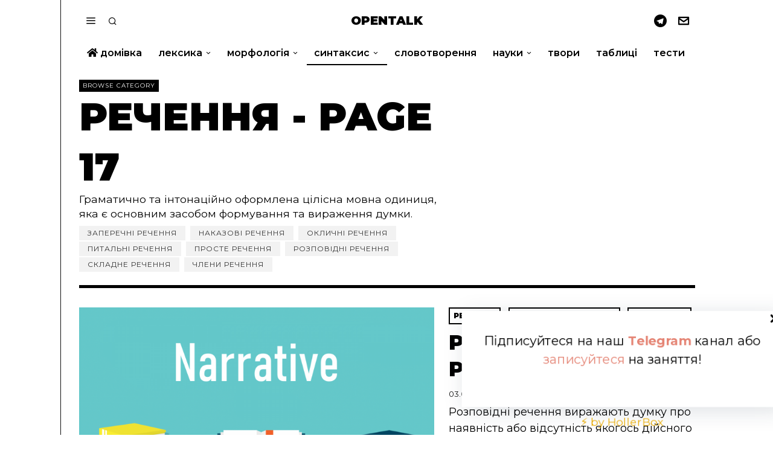

--- FILE ---
content_type: text/html; charset=UTF-8
request_url: https://opentalk.org.ua/langstory/category/syntaksys/rechennia/page/17/
body_size: 32936
content:
<!DOCTYPE html>
<html lang="uk" class="no-js">
<head>
	<meta charset="UTF-8">
	<meta name="viewport" content="width=device-width, initial-scale=1.0">
	<link rel="profile" href="http://gmpg.org/xfn/11">
    
	<!--[if lt IE 9]>
	<script src="https://opentalk.org.ua/wp-content/themes/fox/js/html5.js"></script>
	<![endif]-->
    
    <script>
    document.addEventListener('DOMContentLoaded',function(){
        var fox56_async_css = document.querySelectorAll('link[media="fox56_async"],style[media="fox56_async"]')
        if ( ! fox56_async_css ) {
            return;
        }
        for( var link of fox56_async_css ) {
            link.setAttribute('media','all')
        }
    });
</script>
<meta name='robots' content='index, follow, max-image-preview:large, max-snippet:-1, max-video-preview:-1' />
	<style>img:is([sizes="auto" i], [sizes^="auto," i]) { contain-intrinsic-size: 3000px 1500px }</style>
	<!-- Google (gtag.js) DataLayer режиму згоди, доданого Site Kit -->
<script id="google_gtagjs-js-consent-mode-data-layer">
window.dataLayer = window.dataLayer || [];function gtag(){dataLayer.push(arguments);}
gtag('consent', 'default', {"ad_personalization":"denied","ad_storage":"denied","ad_user_data":"denied","analytics_storage":"denied","functionality_storage":"denied","security_storage":"denied","personalization_storage":"denied","region":["AT","BE","BG","CH","CY","CZ","DE","DK","EE","ES","FI","FR","GB","GR","HR","HU","IE","IS","IT","LI","LT","LU","LV","MT","NL","NO","PL","PT","RO","SE","SI","SK"],"wait_for_update":500});
window._googlesitekitConsentCategoryMap = {"statistics":["analytics_storage"],"marketing":["ad_storage","ad_user_data","ad_personalization"],"functional":["functionality_storage","security_storage"],"preferences":["personalization_storage"]};
window._googlesitekitConsents = {"ad_personalization":"denied","ad_storage":"denied","ad_user_data":"denied","analytics_storage":"denied","functionality_storage":"denied","security_storage":"denied","personalization_storage":"denied","region":["AT","BE","BG","CH","CY","CZ","DE","DK","EE","ES","FI","FR","GB","GR","HR","HU","IE","IS","IT","LI","LT","LU","LV","MT","NL","NO","PL","PT","RO","SE","SI","SK"],"wait_for_update":500};
</script>
<!-- Закінчення тегу Google (gtag.js) DataLayer режиму згоди, доданого Site Kit -->

	<!-- This site is optimized with the Yoast SEO plugin v26.3 - https://yoast.com/wordpress/plugins/seo/ -->
	<title>Речення Archives : Сторінка 17 з 17 : Opentalk</title>
	<link rel="canonical" href="https://opentalk.org.ua/langstory/category/syntaksys/rechennia/page/17/" />
	<link rel="prev" href="https://opentalk.org.ua/langstory/category/syntaksys/rechennia/page/16/" />
	<meta name="twitter:card" content="summary_large_image" />
	<meta name="twitter:title" content="Речення Archives : Сторінка 17 з 17 : Opentalk" />
	<meta name="twitter:description" content="Граматично та інтонаційно оформлена цілісна мовна одиниця, яка є основним засобом формування та вираження думки." />
	<script type="application/ld+json" class="yoast-schema-graph">{"@context":"https://schema.org","@graph":[{"@type":"CollectionPage","@id":"https://opentalk.org.ua/langstory/category/syntaksys/rechennia/","url":"https://opentalk.org.ua/langstory/category/syntaksys/rechennia/page/17/","name":"Речення Archives : Сторінка 17 з 17 : Opentalk","isPartOf":{"@id":"https://opentalk.org.ua/#website"},"primaryImageOfPage":{"@id":"https://opentalk.org.ua/langstory/category/syntaksys/rechennia/page/17/#primaryimage"},"image":{"@id":"https://opentalk.org.ua/langstory/category/syntaksys/rechennia/page/17/#primaryimage"},"thumbnailUrl":"https://opentalk.org.ua/wp-content/uploads/2010/03/narrative-sentence.png","breadcrumb":{"@id":"https://opentalk.org.ua/langstory/category/syntaksys/rechennia/page/17/#breadcrumb"},"inLanguage":"uk"},{"@type":"ImageObject","inLanguage":"uk","@id":"https://opentalk.org.ua/langstory/category/syntaksys/rechennia/page/17/#primaryimage","url":"https://opentalk.org.ua/wp-content/uploads/2010/03/narrative-sentence.png","contentUrl":"https://opentalk.org.ua/wp-content/uploads/2010/03/narrative-sentence.png","width":1280,"height":720,"caption":"Розповідні речення"},{"@type":"BreadcrumbList","@id":"https://opentalk.org.ua/langstory/category/syntaksys/rechennia/page/17/#breadcrumb","itemListElement":[{"@type":"ListItem","position":1,"name":"Home","item":"https://opentalk.org.ua/"},{"@type":"ListItem","position":2,"name":"Синтаксис","item":"https://opentalk.org.ua/langstory/category/syntaksys/"},{"@type":"ListItem","position":3,"name":"Речення"}]},{"@type":"WebSite","@id":"https://opentalk.org.ua/#website","url":"https://opentalk.org.ua/","name":"Opentalk","description":"Ваш помічник у світі англійської мови","publisher":{"@id":"https://opentalk.org.ua/#/schema/person/c82f3612acbe1f8bfd346c85b2ac0116"},"potentialAction":[{"@type":"SearchAction","target":{"@type":"EntryPoint","urlTemplate":"https://opentalk.org.ua/?s={search_term_string}"},"query-input":{"@type":"PropertyValueSpecification","valueRequired":true,"valueName":"search_term_string"}}],"inLanguage":"uk"},{"@type":["Person","Organization"],"@id":"https://opentalk.org.ua/#/schema/person/c82f3612acbe1f8bfd346c85b2ac0116","name":"opentalk.org.ua","logo":{"@id":"https://opentalk.org.ua/#/schema/person/image/"}}]}</script>
	<!-- / Yoast SEO plugin. -->


<link rel='dns-prefetch' href='//www.googletagmanager.com' />
<link rel='dns-prefetch' href='//fonts.googleapis.com' />
<link rel='dns-prefetch' href='//fundingchoicesmessages.google.com' />
<link rel="alternate" type="application/rss+xml" title="Opentalk &raquo; стрічка" href="https://opentalk.org.ua/feed/" />
<link rel="alternate" type="application/rss+xml" title="Opentalk &raquo; Канал коментарів" href="https://opentalk.org.ua/comments/feed/" />
<link rel="alternate" type="application/rss+xml" title="Opentalk &raquo; Речення Канал категорії" href="https://opentalk.org.ua/langstory/category/syntaksys/rechennia/feed/" />
<script>
window._wpemojiSettings = {"baseUrl":"https:\/\/s.w.org\/images\/core\/emoji\/16.0.1\/72x72\/","ext":".png","svgUrl":"https:\/\/s.w.org\/images\/core\/emoji\/16.0.1\/svg\/","svgExt":".svg","source":{"concatemoji":"https:\/\/opentalk.org.ua\/wp-includes\/js\/wp-emoji-release.min.js?ver=6.8.3"}};
/*! This file is auto-generated */
!function(s,n){var o,i,e;function c(e){try{var t={supportTests:e,timestamp:(new Date).valueOf()};sessionStorage.setItem(o,JSON.stringify(t))}catch(e){}}function p(e,t,n){e.clearRect(0,0,e.canvas.width,e.canvas.height),e.fillText(t,0,0);var t=new Uint32Array(e.getImageData(0,0,e.canvas.width,e.canvas.height).data),a=(e.clearRect(0,0,e.canvas.width,e.canvas.height),e.fillText(n,0,0),new Uint32Array(e.getImageData(0,0,e.canvas.width,e.canvas.height).data));return t.every(function(e,t){return e===a[t]})}function u(e,t){e.clearRect(0,0,e.canvas.width,e.canvas.height),e.fillText(t,0,0);for(var n=e.getImageData(16,16,1,1),a=0;a<n.data.length;a++)if(0!==n.data[a])return!1;return!0}function f(e,t,n,a){switch(t){case"flag":return n(e,"\ud83c\udff3\ufe0f\u200d\u26a7\ufe0f","\ud83c\udff3\ufe0f\u200b\u26a7\ufe0f")?!1:!n(e,"\ud83c\udde8\ud83c\uddf6","\ud83c\udde8\u200b\ud83c\uddf6")&&!n(e,"\ud83c\udff4\udb40\udc67\udb40\udc62\udb40\udc65\udb40\udc6e\udb40\udc67\udb40\udc7f","\ud83c\udff4\u200b\udb40\udc67\u200b\udb40\udc62\u200b\udb40\udc65\u200b\udb40\udc6e\u200b\udb40\udc67\u200b\udb40\udc7f");case"emoji":return!a(e,"\ud83e\udedf")}return!1}function g(e,t,n,a){var r="undefined"!=typeof WorkerGlobalScope&&self instanceof WorkerGlobalScope?new OffscreenCanvas(300,150):s.createElement("canvas"),o=r.getContext("2d",{willReadFrequently:!0}),i=(o.textBaseline="top",o.font="600 32px Arial",{});return e.forEach(function(e){i[e]=t(o,e,n,a)}),i}function t(e){var t=s.createElement("script");t.src=e,t.defer=!0,s.head.appendChild(t)}"undefined"!=typeof Promise&&(o="wpEmojiSettingsSupports",i=["flag","emoji"],n.supports={everything:!0,everythingExceptFlag:!0},e=new Promise(function(e){s.addEventListener("DOMContentLoaded",e,{once:!0})}),new Promise(function(t){var n=function(){try{var e=JSON.parse(sessionStorage.getItem(o));if("object"==typeof e&&"number"==typeof e.timestamp&&(new Date).valueOf()<e.timestamp+604800&&"object"==typeof e.supportTests)return e.supportTests}catch(e){}return null}();if(!n){if("undefined"!=typeof Worker&&"undefined"!=typeof OffscreenCanvas&&"undefined"!=typeof URL&&URL.createObjectURL&&"undefined"!=typeof Blob)try{var e="postMessage("+g.toString()+"("+[JSON.stringify(i),f.toString(),p.toString(),u.toString()].join(",")+"));",a=new Blob([e],{type:"text/javascript"}),r=new Worker(URL.createObjectURL(a),{name:"wpTestEmojiSupports"});return void(r.onmessage=function(e){c(n=e.data),r.terminate(),t(n)})}catch(e){}c(n=g(i,f,p,u))}t(n)}).then(function(e){for(var t in e)n.supports[t]=e[t],n.supports.everything=n.supports.everything&&n.supports[t],"flag"!==t&&(n.supports.everythingExceptFlag=n.supports.everythingExceptFlag&&n.supports[t]);n.supports.everythingExceptFlag=n.supports.everythingExceptFlag&&!n.supports.flag,n.DOMReady=!1,n.readyCallback=function(){n.DOMReady=!0}}).then(function(){return e}).then(function(){var e;n.supports.everything||(n.readyCallback(),(e=n.source||{}).concatemoji?t(e.concatemoji):e.wpemoji&&e.twemoji&&(t(e.twemoji),t(e.wpemoji)))}))}((window,document),window._wpemojiSettings);
</script>
<link rel='stylesheet' id='dictionary-custom-format-style-css' href='https://opentalk.org.ua/wp-content/plugins/dictionary_api_client-1/dictionary_format.css?ver=0.2' media='all' />
<style id='wp-emoji-styles-inline-css'>

	img.wp-smiley, img.emoji {
		display: inline !important;
		border: none !important;
		box-shadow: none !important;
		height: 1em !important;
		width: 1em !important;
		margin: 0 0.07em !important;
		vertical-align: -0.1em !important;
		background: none !important;
		padding: 0 !important;
	}
</style>
<style id='classic-theme-styles-inline-css'>
/*! This file is auto-generated */
.wp-block-button__link{color:#fff;background-color:#32373c;border-radius:9999px;box-shadow:none;text-decoration:none;padding:calc(.667em + 2px) calc(1.333em + 2px);font-size:1.125em}.wp-block-file__button{background:#32373c;color:#fff;text-decoration:none}
</style>
<style id='global-styles-inline-css'>
:root{--wp--preset--aspect-ratio--square: 1;--wp--preset--aspect-ratio--4-3: 4/3;--wp--preset--aspect-ratio--3-4: 3/4;--wp--preset--aspect-ratio--3-2: 3/2;--wp--preset--aspect-ratio--2-3: 2/3;--wp--preset--aspect-ratio--16-9: 16/9;--wp--preset--aspect-ratio--9-16: 9/16;--wp--preset--color--black: #000000;--wp--preset--color--cyan-bluish-gray: #abb8c3;--wp--preset--color--white: #ffffff;--wp--preset--color--pale-pink: #f78da7;--wp--preset--color--vivid-red: #cf2e2e;--wp--preset--color--luminous-vivid-orange: #ff6900;--wp--preset--color--luminous-vivid-amber: #fcb900;--wp--preset--color--light-green-cyan: #7bdcb5;--wp--preset--color--vivid-green-cyan: #00d084;--wp--preset--color--pale-cyan-blue: #8ed1fc;--wp--preset--color--vivid-cyan-blue: #0693e3;--wp--preset--color--vivid-purple: #9b51e0;--wp--preset--gradient--vivid-cyan-blue-to-vivid-purple: linear-gradient(135deg,rgba(6,147,227,1) 0%,rgb(155,81,224) 100%);--wp--preset--gradient--light-green-cyan-to-vivid-green-cyan: linear-gradient(135deg,rgb(122,220,180) 0%,rgb(0,208,130) 100%);--wp--preset--gradient--luminous-vivid-amber-to-luminous-vivid-orange: linear-gradient(135deg,rgba(252,185,0,1) 0%,rgba(255,105,0,1) 100%);--wp--preset--gradient--luminous-vivid-orange-to-vivid-red: linear-gradient(135deg,rgba(255,105,0,1) 0%,rgb(207,46,46) 100%);--wp--preset--gradient--very-light-gray-to-cyan-bluish-gray: linear-gradient(135deg,rgb(238,238,238) 0%,rgb(169,184,195) 100%);--wp--preset--gradient--cool-to-warm-spectrum: linear-gradient(135deg,rgb(74,234,220) 0%,rgb(151,120,209) 20%,rgb(207,42,186) 40%,rgb(238,44,130) 60%,rgb(251,105,98) 80%,rgb(254,248,76) 100%);--wp--preset--gradient--blush-light-purple: linear-gradient(135deg,rgb(255,206,236) 0%,rgb(152,150,240) 100%);--wp--preset--gradient--blush-bordeaux: linear-gradient(135deg,rgb(254,205,165) 0%,rgb(254,45,45) 50%,rgb(107,0,62) 100%);--wp--preset--gradient--luminous-dusk: linear-gradient(135deg,rgb(255,203,112) 0%,rgb(199,81,192) 50%,rgb(65,88,208) 100%);--wp--preset--gradient--pale-ocean: linear-gradient(135deg,rgb(255,245,203) 0%,rgb(182,227,212) 50%,rgb(51,167,181) 100%);--wp--preset--gradient--electric-grass: linear-gradient(135deg,rgb(202,248,128) 0%,rgb(113,206,126) 100%);--wp--preset--gradient--midnight: linear-gradient(135deg,rgb(2,3,129) 0%,rgb(40,116,252) 100%);--wp--preset--font-size--small: 13px;--wp--preset--font-size--medium: 20px;--wp--preset--font-size--large: 36px;--wp--preset--font-size--x-large: 42px;--wp--preset--spacing--20: 0.44rem;--wp--preset--spacing--30: 0.67rem;--wp--preset--spacing--40: 1rem;--wp--preset--spacing--50: 1.5rem;--wp--preset--spacing--60: 2.25rem;--wp--preset--spacing--70: 3.38rem;--wp--preset--spacing--80: 5.06rem;--wp--preset--shadow--natural: 6px 6px 9px rgba(0, 0, 0, 0.2);--wp--preset--shadow--deep: 12px 12px 50px rgba(0, 0, 0, 0.4);--wp--preset--shadow--sharp: 6px 6px 0px rgba(0, 0, 0, 0.2);--wp--preset--shadow--outlined: 6px 6px 0px -3px rgba(255, 255, 255, 1), 6px 6px rgba(0, 0, 0, 1);--wp--preset--shadow--crisp: 6px 6px 0px rgba(0, 0, 0, 1);}:where(.is-layout-flex){gap: 0.5em;}:where(.is-layout-grid){gap: 0.5em;}body .is-layout-flex{display: flex;}.is-layout-flex{flex-wrap: wrap;align-items: center;}.is-layout-flex > :is(*, div){margin: 0;}body .is-layout-grid{display: grid;}.is-layout-grid > :is(*, div){margin: 0;}:where(.wp-block-columns.is-layout-flex){gap: 2em;}:where(.wp-block-columns.is-layout-grid){gap: 2em;}:where(.wp-block-post-template.is-layout-flex){gap: 1.25em;}:where(.wp-block-post-template.is-layout-grid){gap: 1.25em;}.has-black-color{color: var(--wp--preset--color--black) !important;}.has-cyan-bluish-gray-color{color: var(--wp--preset--color--cyan-bluish-gray) !important;}.has-white-color{color: var(--wp--preset--color--white) !important;}.has-pale-pink-color{color: var(--wp--preset--color--pale-pink) !important;}.has-vivid-red-color{color: var(--wp--preset--color--vivid-red) !important;}.has-luminous-vivid-orange-color{color: var(--wp--preset--color--luminous-vivid-orange) !important;}.has-luminous-vivid-amber-color{color: var(--wp--preset--color--luminous-vivid-amber) !important;}.has-light-green-cyan-color{color: var(--wp--preset--color--light-green-cyan) !important;}.has-vivid-green-cyan-color{color: var(--wp--preset--color--vivid-green-cyan) !important;}.has-pale-cyan-blue-color{color: var(--wp--preset--color--pale-cyan-blue) !important;}.has-vivid-cyan-blue-color{color: var(--wp--preset--color--vivid-cyan-blue) !important;}.has-vivid-purple-color{color: var(--wp--preset--color--vivid-purple) !important;}.has-black-background-color{background-color: var(--wp--preset--color--black) !important;}.has-cyan-bluish-gray-background-color{background-color: var(--wp--preset--color--cyan-bluish-gray) !important;}.has-white-background-color{background-color: var(--wp--preset--color--white) !important;}.has-pale-pink-background-color{background-color: var(--wp--preset--color--pale-pink) !important;}.has-vivid-red-background-color{background-color: var(--wp--preset--color--vivid-red) !important;}.has-luminous-vivid-orange-background-color{background-color: var(--wp--preset--color--luminous-vivid-orange) !important;}.has-luminous-vivid-amber-background-color{background-color: var(--wp--preset--color--luminous-vivid-amber) !important;}.has-light-green-cyan-background-color{background-color: var(--wp--preset--color--light-green-cyan) !important;}.has-vivid-green-cyan-background-color{background-color: var(--wp--preset--color--vivid-green-cyan) !important;}.has-pale-cyan-blue-background-color{background-color: var(--wp--preset--color--pale-cyan-blue) !important;}.has-vivid-cyan-blue-background-color{background-color: var(--wp--preset--color--vivid-cyan-blue) !important;}.has-vivid-purple-background-color{background-color: var(--wp--preset--color--vivid-purple) !important;}.has-black-border-color{border-color: var(--wp--preset--color--black) !important;}.has-cyan-bluish-gray-border-color{border-color: var(--wp--preset--color--cyan-bluish-gray) !important;}.has-white-border-color{border-color: var(--wp--preset--color--white) !important;}.has-pale-pink-border-color{border-color: var(--wp--preset--color--pale-pink) !important;}.has-vivid-red-border-color{border-color: var(--wp--preset--color--vivid-red) !important;}.has-luminous-vivid-orange-border-color{border-color: var(--wp--preset--color--luminous-vivid-orange) !important;}.has-luminous-vivid-amber-border-color{border-color: var(--wp--preset--color--luminous-vivid-amber) !important;}.has-light-green-cyan-border-color{border-color: var(--wp--preset--color--light-green-cyan) !important;}.has-vivid-green-cyan-border-color{border-color: var(--wp--preset--color--vivid-green-cyan) !important;}.has-pale-cyan-blue-border-color{border-color: var(--wp--preset--color--pale-cyan-blue) !important;}.has-vivid-cyan-blue-border-color{border-color: var(--wp--preset--color--vivid-cyan-blue) !important;}.has-vivid-purple-border-color{border-color: var(--wp--preset--color--vivid-purple) !important;}.has-vivid-cyan-blue-to-vivid-purple-gradient-background{background: var(--wp--preset--gradient--vivid-cyan-blue-to-vivid-purple) !important;}.has-light-green-cyan-to-vivid-green-cyan-gradient-background{background: var(--wp--preset--gradient--light-green-cyan-to-vivid-green-cyan) !important;}.has-luminous-vivid-amber-to-luminous-vivid-orange-gradient-background{background: var(--wp--preset--gradient--luminous-vivid-amber-to-luminous-vivid-orange) !important;}.has-luminous-vivid-orange-to-vivid-red-gradient-background{background: var(--wp--preset--gradient--luminous-vivid-orange-to-vivid-red) !important;}.has-very-light-gray-to-cyan-bluish-gray-gradient-background{background: var(--wp--preset--gradient--very-light-gray-to-cyan-bluish-gray) !important;}.has-cool-to-warm-spectrum-gradient-background{background: var(--wp--preset--gradient--cool-to-warm-spectrum) !important;}.has-blush-light-purple-gradient-background{background: var(--wp--preset--gradient--blush-light-purple) !important;}.has-blush-bordeaux-gradient-background{background: var(--wp--preset--gradient--blush-bordeaux) !important;}.has-luminous-dusk-gradient-background{background: var(--wp--preset--gradient--luminous-dusk) !important;}.has-pale-ocean-gradient-background{background: var(--wp--preset--gradient--pale-ocean) !important;}.has-electric-grass-gradient-background{background: var(--wp--preset--gradient--electric-grass) !important;}.has-midnight-gradient-background{background: var(--wp--preset--gradient--midnight) !important;}.has-small-font-size{font-size: var(--wp--preset--font-size--small) !important;}.has-medium-font-size{font-size: var(--wp--preset--font-size--medium) !important;}.has-large-font-size{font-size: var(--wp--preset--font-size--large) !important;}.has-x-large-font-size{font-size: var(--wp--preset--font-size--x-large) !important;}
:where(.wp-block-post-template.is-layout-flex){gap: 1.25em;}:where(.wp-block-post-template.is-layout-grid){gap: 1.25em;}
:where(.wp-block-columns.is-layout-flex){gap: 2em;}:where(.wp-block-columns.is-layout-grid){gap: 2em;}
:root :where(.wp-block-pullquote){font-size: 1.5em;line-height: 1.6;}
</style>
<link rel='stylesheet' id='animate-css' href='https://opentalk.org.ua/wp-content/plugins/wp-quiz-pro/assets/frontend/css/animate.css?ver=3.6.0' media='all' />
<link rel='stylesheet' id='wp-quiz-css' href='https://opentalk.org.ua/wp-content/plugins/wp-quiz-pro/assets/frontend/css/wp-quiz.css?ver=2.1.8' media='all' />
<link rel='stylesheet' id='hollerbox-popups-css' href='https://opentalk.org.ua/wp-content/plugins/holler-box/assets/css/popups.css?ver=2.3.10.1' media='all' />
<link rel='stylesheet' id='fox-google-fonts-css' href='https://fonts.googleapis.com/css?family=Montserrat%3A900%2Cregular%2C600%2C700%7CRoboto%3Aregular&#038;subset=cyrillic%2Ccyrillic-ext&#038;display=swap&#038;ver=6.9.6' media='all' />
<link rel='stylesheet' id='fox-icon56-v68-loading-css' href='https://opentalk.org.ua/wp-content/themes/fox/css56/icon56-v68-loading.css?ver=6.9.6' media='all' />
<link rel='stylesheet' id='fox-common-css' href='https://opentalk.org.ua/wp-content/themes/fox/css56/common.css?ver=6.9.6' media='all' />
<link rel='stylesheet' id='fox-common-below-css' href='https://opentalk.org.ua/wp-content/themes/fox/css56/common-below.css?ver=6.9.6' media='all' />
<link rel='stylesheet' id='fox-header-above-css' href='https://opentalk.org.ua/wp-content/themes/fox/css56/header-above.css?ver=6.9.6' media='all' />
<link rel='stylesheet' id='fox-header-below-css' href='https://opentalk.org.ua/wp-content/themes/fox/css56/header-below.css?ver=6.9.6' media='all' />
<link rel='stylesheet' id='fox-footer-css' href='https://opentalk.org.ua/wp-content/themes/fox/css56/footer.css?ver=6.9.6' media='all' />
<link rel='stylesheet' id='fox-widgets-css' href='https://opentalk.org.ua/wp-content/themes/fox/css56/widgets.css?ver=6.9.6' media='all' />
<link rel='stylesheet' id='fox-builder-common-css' href='https://opentalk.org.ua/wp-content/themes/fox/css56/builder/common.css?ver=6.9.6' media='all' />
<link rel='stylesheet' id='fox-builder-grid-css' href='https://opentalk.org.ua/wp-content/themes/fox/css56/builder/grid.css?ver=6.9.6' media='all' />
<link rel='stylesheet' id='fox-builder-list-css' href='https://opentalk.org.ua/wp-content/themes/fox/css56/builder/list.css?ver=6.9.6' media='all' />
<link rel='stylesheet' id='fox-builder-masonry-css' href='https://opentalk.org.ua/wp-content/themes/fox/css56/builder/masonry.css?ver=6.9.6' media='all' />
<link rel='stylesheet' id='fox-builder-carousel-css' href='https://opentalk.org.ua/wp-content/themes/fox/css56/builder/carousel.css?ver=6.9.6' media='all' />
<link rel='stylesheet' id='fox-builder-group-css' href='https://opentalk.org.ua/wp-content/themes/fox/css56/builder/group.css?ver=6.9.6' media='all' />
<link rel='stylesheet' id='fox-builder-others-css' href='https://opentalk.org.ua/wp-content/themes/fox/css56/builder/others.css?ver=6.9.6' media='all' />
<link rel='stylesheet' id='fox-misc-css' href='https://opentalk.org.ua/wp-content/themes/fox/css56/misc.css?ver=6.9.6' media='all' />
<link rel='stylesheet' id='fox-lightbox-css' href='https://opentalk.org.ua/wp-content/themes/fox/css56/lightbox.css?ver=6.9.6' media='all' />
<style id='style56-inline-css'>
:root{--font-body:"Montserrat", sans-serif;}:root{--font-heading:"Montserrat", sans-serif;}:root{--font-nav:"Montserrat", sans-serif;}:root{--font-custom-1:"Helvetica Neue", sans-serif;}
</style>
<script src="https://opentalk.org.ua/wp-includes/js/jquery/jquery.min.js?ver=3.7.1" id="jquery-core-js"></script>
<script src="https://opentalk.org.ua/wp-includes/js/jquery/jquery-migrate.min.js?ver=3.4.1" id="jquery-migrate-js"></script>

<!-- Початок фрагмента тегу Google (gtag.js), доданого за допомогою Site Kit -->
<!-- Фрагмент Google Analytics, доданий Site Kit -->
<script src="https://www.googletagmanager.com/gtag/js?id=G-49LDJ4P7GQ" id="google_gtagjs-js" async></script>
<script id="google_gtagjs-js-after">
window.dataLayer = window.dataLayer || [];function gtag(){dataLayer.push(arguments);}
gtag("set","linker",{"domains":["opentalk.org.ua"]});
gtag("js", new Date());
gtag("set", "developer_id.dZTNiMT", true);
gtag("config", "G-49LDJ4P7GQ");
</script>
<link rel="https://api.w.org/" href="https://opentalk.org.ua/wp-json/" /><link rel="alternate" title="JSON" type="application/json" href="https://opentalk.org.ua/wp-json/wp/v2/categories/173" /><link rel="EditURI" type="application/rsd+xml" title="RSD" href="https://opentalk.org.ua/xmlrpc.php?rsd" />
<meta name="generator" content="WordPress 6.8.3" />
<meta name="generator" content="Site Kit by Google 1.165.0" />		<style id="hollerbox-frontend-styles">

            .no-click {
                cursor: not-allowed;
                /*pointer-events: none;*/
            }

			            #popup-9095 .holler-box-overlay::before {                background-image: url("");            }            #popup-9095 .holler-box-overlay::after {                background-color: #efefef;                opacity: 0.6;            }                    #popup-9095 .holler-box-modal-close {                color: #000000;            }        #popup-9095 .holler-box-modal {              background-color: ;          }              @media (min-width: 600px) {                  #popup-9095 .holler-box-modal-content {                      width: 400px;                  }              }          .holler-box {	z-index: 2147483647;	position: sticky;}		</style>
		    <style id="css-preview">
        .topbar56 .container .row { height : 32px ;} .topbar56 { border-bottom-width : 0px ;} .topbar56 { border-top-width : 0px ;} .topbar56__container { border-bottom-width : 0px ;} .topbar56__container { border-top-width : 0px ;} .main_header56 .container { padding-top : 14px ;} .main_header56 .container { padding-bottom : 14px ;} .main_header56 { border-bottom-width : 0px ;} .main_header56__container { border-bottom-width : 0px ;} .header_bottom56 .container .row { height : 40px ;} .header_bottom56 { background-color : #fff ;} .header_bottom56 { border-bottom-width : 0px ;} .header_bottom56 { border-top-width : 0px ;} .header_bottom56__container { border-bottom-width : 0px ;} .header_bottom56__container { border-top-width : 0px ;} .header_desktop56 .logo56 img { width : 600px ;} .header_mobile56 .logo56 img { height : 24px ;} .text-logo { font-family : var(--font-heading) ;} .text-logo { font-weight : 900 ;} .text-logo { font-style : normal ;} .text-logo { font-size : 20px ;} .text-logo { line-height : 1.1 ;} .text-logo { letter-spacing : 0px ;} .text-logo { text-transform : uppercase ;} .site-description { margin-top : 0px ;} .slogan { font-family : var(--font-heading) ;} .slogan { font-weight : 400 ;} .slogan { font-style : normal ;} .slogan { font-size : 13px ;} .slogan { line-height : 1.1 ;} .slogan { letter-spacing : 6px ;} .slogan { text-transform : uppercase ;} .mainnav ul.menu > li > a { padding-left : 12px ;} .mainnav ul.menu > li > a { padding-right : 12px ;} .mainnav ul.menu > li > a { font-weight : 600 ;} .mainnav ul.menu > li > a { font-size : 16px ;} .mainnav ul.menu > li > a { letter-spacing : 0px ;} .mainnav ul.menu > li > a { text-transform : lowercase ;} .mainnav ul.menu > li > a { line-height : 40px ;} .mainnav ul.menu > li > a { color : #000 ;} .mainnav ul.menu > li > a:hover { color : #000 ;} .mainnav ul.menu > li.current-menu-item > a, .mainnav ul.menu > li.current-menu-ancestor > a { color : #000 ;} .mainnav ul.menu > li > a:after { width : 100% ;} .mainnav ul.menu > li > a:after { left : calc((100% - 100%)/2) ;} .mainnav ul.menu > li > a:after { height : 2px ;} .mainnav .mk { font-size : 14px ;} .mainnav .mk { margin-left : 3px ;} .mainnav ul.sub-menu { width : 180px ;} .mega.column-2 > .sub-menu { width : calc(2*180px) ;} .mega.column-3 > .sub-menu { width : calc(3*180px) ;} .mainnav ul.sub-menu, .mainnav li.mega > .submenu-display-items .post-nav-item-title { font-style : normal ;} .mainnav ul.sub-menu, .mainnav li.mega > .submenu-display-items .post-nav-item-title { font-size : 14px ;} .mainnav ul.sub-menu, .mainnav li.mega > .submenu-display-items .post-nav-item-title { text-transform : lowercase ;} .mainnav ul.sub-menu { background : #ffffff ;} .mainnav ul.sub-menu { padding-top : 0px ;} .mainnav ul.sub-menu { padding-bottom : 0px ;} .mainnav ul.sub-menu { padding-left : 0px ;} .mainnav ul.sub-menu { padding-right : 0px ;} .mainnav ul.sub-menu { border-top-width : 0px ;} .mainnav ul.sub-menu { border-right-width : 0px ;} .mainnav ul.sub-menu { border-bottom-width : 0px ;} .mainnav ul.sub-menu { border-left-width : 0px ;} .mainnav ul.sub-menu { border-radius : 0px ;} .mainnav ul.sub-menu { box-shadow : 0 5px 20px rgba(0,0,0,0.0) ;} .mainnav ul.menu > li.menu-item-has-children:after,.mainnav ul.menu > li.mega:after { border-bottom-color : #fff ;} .mainnav ul.menu > li.menu-item-has-children:before,.mainnav ul.menu > li.mega:before { border-bottom-color : #ccc ;} .mainnav ul.sub-menu a { padding-left : 12px ;} .mainnav ul.sub-menu a { padding-right : 12px ;} .mainnav ul.sub-menu a { line-height : 28px ;} .mainnav ul.sub-menu a { color : #111111 ;} .mainnav ul.sub-menu a:hover { color : #111111 ;} .mainnav ul.sub-menu a:hover { background-color : #f9f9f9 ;} .mainnav ul.sub-menu > li.current-menu-item > a, .mainnav ul.sub-menu > li.current-menu-ancestor > a { color : #111111 ;} .mainnav ul.sub-menu > li.current-menu-item > a, .mainnav ul.sub-menu > li.current-menu-ancestor > a { background-color : #ffffff ;} .mainnav ul.sub-menu li { border-top-color : #111111 ;} .mainnav li.mega .sub-menu > li:before { border-left-color : #111111 ;} .header56__social li + li { margin-left : 3px ;} .header56__social a { width : 36px ;} .header56__social a { height : 36px ;} .header56__social a { font-size : 21px ;} .header56__social a img { width : 21px ;} .header56__social a { border-radius : 30px ;} .header56__social a { border-width : 0px ;} .search-btn img, .searchform button img { width : 32px ;} .header56__search .search-btn { font-size : 15px ;} .header56__btn__1 { border-width : 1px ;} .header56__btn__1 { border-radius : 0px ;} .header56__btn__2 { border-width : 1px ;} .header56__btn__2 { border-radius : 0px ;} .hamburger--type-icon { width : 40px ;} .hamburger--type-icon { height : 40px ;} .hamburger--type-icon { border-width : 0px ;} .hamburger--type-icon { border-radius : 0px ;} .hamburger--type-image { width : 40px ;} .header_mobile56 .container .row, .header_mobile56__height { height : 54px ;} .header_mobile56 { border-bottom-width : 0px ;} .header_mobile56 { border-top-width : 0px ;} .header_mobile56 { box-shadow : 0 4px 10px rgba(0,0,0,0.0) ;} .offcanvas56 { width : 320px ;} .offcanvas56__overlay { background : rgba(0,0,0,0.5) ;} .offcanvas56 { padding-top : 16px ;} .offcanvas56 { padding-bottom : 16px ;} .offcanvas56 { padding-left : 16px ;} .offcanvas56 { padding-right : 16px ;} .offcanvas56__element + .offcanvas56__element { margin-top : 20px ;} .offcanvasnav56 ul.sub-menu, .offcanvasnav56 li + li { border-top-width : 1px ;} .offcanvasnav56 ul.sub-menu, .offcanvasnav56 li + li { border-top-color : #111111 ;} .offcanvasnav56 { font-size : 16px ;} .offcanvasnav56 a, .offcanvasnav56 .mk { line-height : 42px ;} .offcanvasnav56 .mk { width : 42px ;} .offcanvasnav56 .mk { height : 42px ;} .offcanvasnav56 a { padding-left : 0px ;} .offcanvasnav56 ul ul { font-family : var(--font-nav) ;} .offcanvasnav56 ul ul a, .offcanvasnav56 ul ul .mk { line-height : 32px ;} .offcanvasnav56 ul ul .mk { width : 32px ;} .offcanvasnav56 ul ul .mk { height : 32px ;} .masthead--sticky .masthead__wrapper.before-sticky { border-top-width : 0px ;} .masthead--sticky .masthead__wrapper.before-sticky { border-bottom-width : 0px ;} .masthead--sticky .masthead__wrapper.before-sticky { box-shadow : 0 3px 10px rgba(0,0,0,0.0) ;} .builder56 { padding-top : 0px ;} .builder56 { padding-bottom : 40px ;} .builder56__section + .builder56__section { margin-top : 2em ;} .heading56, .section-heading h2, .fox-heading .heading-title-main { font-family : var(--font-heading) ;} .heading56, .section-heading h2, .fox-heading .heading-title-main { font-style : normal ;} .heading56, .section-heading h2, .fox-heading .heading-title-main { font-size : 14px ;} .heading56, .section-heading h2, .fox-heading .heading-title-main { line-height : 1 ;} .heading56, .section-heading h2, .fox-heading .heading-title-main { text-transform : uppercase ;} .titlebar56__main { width : 600px ;} .titlebar56 { border-top-width : 0px ;} .titlebar56 { border-bottom-width : 0px ;} .titlebar56 .container { border-bottom-width : 5px ;} .titlebar56__title { font-family : var(--font-heading) ;} .titlebar56__title { font-style : normal ;} .titlebar56__title { font-size : 64px ;} .titlebar56__title { text-transform : uppercase ;} .titlebar56__description { font-family : var(--font-body) ;} .toparea56 .blog56--grid { column-gap : 40px ;} .toparea56 .blog56--list { column-gap : 40px ;} .toparea56 .masonry-cell { padding-left : calc(40px/2) ;} .toparea56 .masonry-cell { padding-right : calc(40px/2) ;} .toparea56 .main-masonry { margin-left : calc(-40px/2) ;} .toparea56 .main-masonry { margin-right : calc(-40px/2) ;} .toparea56 .row56 { column-gap : 40px ;} .toparea56 .blog56__sep { column-gap : 40px ;} .toparea56 .blog56__sep__line { transform : translate( calc(40px/2), 0 ) ;} .toparea56 .carousel-cell { padding : 0 16px ;} .toparea56 .carousel56__container { margin : 0 -16px ;} .toparea56 .blog56--grid { row-gap : 64px ;} .toparea56 .blog56--list { row-gap : 64px ;} .toparea56 .masonry-cell { padding-top : 64px ;} .toparea56 .main-masonry { margin-top : -64px ;} .toparea56 .post56__sep__line { top : calc(-64px/2) ;} .toparea56 .blog56__sep__line { border-right-width : 0px ;} .toparea56 .post56__sep__line { border-top-width : 0px ;} .toparea56 .post56--list--thumb-percent .thumbnail56 { width : 40% ;} .toparea56 .post56--list--thumb-percent .thumbnail56 + .post56__text { width : calc(100% - 40%) ;} .toparea56 .post56--list--thumb-pixel .thumbnail56 { width : 400px ;} .toparea56 .post56--list--thumb-pixel .thumbnail56 + .post56__text { width : calc(100% - 400px) ;} .toparea56 .post56--list--thumb-left .thumbnail56 { padding-right : 24px ;} .toparea56 > .container > .blog56--list .post56--list--thumb-right .thumbnail56 { padding-left : 24px ;} .pagination56 .page-numbers { border-width : 0px ;} .pagination56 .page-numbers { border-radius : 0px ;} .pagination56 .page-numbers { font-family : var(--font-heading) ;} .pagination56 .page-numbers { background : rgba(0,0,0,.1) ;} .pagination56 .page-numbers:hover, .pagination56 .page-numbers.current { background : rgba(0,0,0,.2) ;} .post56__padding { padding-bottom : 80% ;} .post56__height { height : 320px ;} .post56__overlay { background : rgba(0,0,0,.3) ;} .blog56--grid { column-gap : 32px ;} .blog56--list { column-gap : 32px ;} .masonry-cell { padding-left : calc(32px/2) ;} .masonry-cell { padding-right : calc(32px/2) ;} .main-masonry { margin-left : calc(-32px/2) ;} .main-masonry { margin-right : calc(-32px/2) ;} .row56 { column-gap : 32px ;} .blog56__sep { column-gap : 32px ;} .blog56__sep__line { transform : translate( calc(32px/2), 0 ) ;} .blog56--grid { row-gap : 100px ;} .blog56--list { row-gap : 100px ;} .masonry-cell { padding-top : 100px ;} .main-masonry { margin-top : -100px ;} .post56__sep__line { top : calc(-100px/2) ;} .component56 + .component56 { margin-top : 8px ;} .thumbnail56 { margin-bottom : 10px ;} .title56 { margin-bottom : 10px ;} .excerpt56 { margin-bottom : 10px ;} .blog56__sep__line { border-right-width : 0px ;} .post56__sep__line { border-top-width : 0px ;} .post56__sep__line { border-color : #000000 ;} .post56 { border-radius : 0px ;} .post56 { box-shadow : 2px 8px 20px rgba(0,0,0,0.0) ;} .post56 .post56__text { padding : 0px ;} .thumbnail56 img { border-top-width : 0px ;} .thumbnail56 img { border-right-width : 0px ;} .thumbnail56 img { border-bottom-width : 0px ;} .thumbnail56 img { border-left-width : 0px ;} .post56--list--thumb-percent .thumbnail56 { width : 60% ;} .post56--list--thumb-percent .thumbnail56 + .post56__text { width : calc(100% - 60%) ;} .post56--list--thumb-pixel .thumbnail56 { width : 400px ;} .post56--list--thumb-pixel .thumbnail56 + .post56__text { width : calc(100% - 400px) ;} .post56--list--thumb-left .thumbnail56 { padding-right : 24px ;} .post56--list--thumb-right .thumbnail56 { padding-left : 24px ;} .thumbnail56 img, .thumbnail56__overlay { border-radius : 0px ;} .thumbnail56__overlay { background : #000 ;} .thumbnail56 .thumbnail56__hover-img { width : 40% ;} .title56 { font-family : var(--font-heading) ;} .title56 { font-style : normal ;} .title56 { font-size : 34px ;} .title56 { text-transform : uppercase ;} .title56 a:hover { text-decoration : none ;} .excerpt56 { font-size : 18px ;} .meta56__author a img { width : 32px ;} .meta56 { font-family : var(--font-body) ;} .meta56 { font-style : normal ;} .meta56 { font-size : 13px ;} .meta56 { text-transform : uppercase ;} .meta56 { color : #111111 ;} .meta56 a { color : #111111 ;} .meta56 a:hover { color : #111111 ;} .meta56__category--fancy { font-family : var(--font-heading) ;} .meta56__category--fancy { font-weight : 900 ;} .meta56__category--fancy { font-style : normal ;} .meta56__category--fancy { font-size : 12px ;} .meta56__category--fancy { letter-spacing : 0.5px ;} .meta56__category--fancy { text-transform : uppercase ;} .meta56 .meta56__category--fancy a, .meta56 .meta56__category--fancy a:hover { color : #000000 ;} .single56__title { font-family : var(--font-heading) ;} .single56__title { font-style : normal ;} .single56__subtitle { max-width : 600px ;} .single56__subtitle { font-family : var(--font-heading) ;} .single56__subtitle { font-weight : 400 ;} .single56__subtitle { font-style : normal ;} .single56__subtitle { font-size : 22px ;} .single56__subtitle { line-height : 1.2 ;} :root { --narrow-width : 660px ;} .single56__post_content { font-family : Roboto ;} .single56__post_content { font-weight : 400 ;} .single56__post_content { font-style : normal ;} .single56__post_content { font-size : 18px ;} .single56__heading { font-weight : 900 ;} .single56__heading { font-style : normal ;} .single56__heading { font-size : 32px ;} .single56__heading { text-transform : uppercase ;} .single56__heading { text-align : center ;} .authorbox56 { border-top-width : 0px ;} .authorbox56 { border-right-width : 0px ;} .authorbox56 { border-bottom-width : 0px ;} .authorbox56 { border-left-width : 0px ;} .authorbox56__avatar { width : 90px ;} .authorbox56__text { width : calc(100% - 90px) ;} .authorbox56__name { margin-bottom : 10px ;} .authorbox56__name { font-weight : 700 ;} .authorbox56__name { font-size : 1.3em ;} .authorbox56__description { line-height : 1.4 ;} .terms56 a { font-weight : 400 ;} .terms56 a { font-size : 12px ;} .terms56 a { letter-spacing : 1px ;} .terms56 a { text-transform : uppercase ;} .terms56 a { line-height : 24px ;} .terms56 a { border-radius : 0px ;} .terms56 a { border-width : 0px ;} .terms56 a { color : #333 ;} .terms56 a { background : rgba(0,0,0,0.05) ;} .terms56 a:hover { color : #999 ;} .terms56 a:hover { background : rgba(0,0,0,0.05) ;} .singlenav56__post__bg { padding-bottom : 45% ;} .singlenav56--1cols .singlenav56__post__bg { padding-bottom : calc(45%/1.8) ;} .single56__related .title56 { font-size : 26px ;} .share56--inline a { width : 28px ;} .share56--inline a { height : 28px ;} .share56--full a { height : 28px ;} .share56 a { font-size : 18px ;} .share56--inline a { border-radius : 40px ;} .share56--full a { border-radius : 0px ;} .share56--inline li + li { margin-left : 8px ;} .share56--full ul { column-gap : 8px ;} .share56--custom a { border-width : 0px ;} .share56--custom a:hover { color : #fff ;} .sidedock56__heading { background : #000 ;} .sidedock56__post .title56 { font-size : 18px ;} .progress56 { height : 2px ;} .minimal-logo img { height : 24px ;} .footer_sidebar56 .widget + .widget { margin-top : 12px ;} .footer_sidebar56  .widget + .widget { padding-top : 12px ;} .footer56__col__sep { border-color : #111111 ;} .footer_bottom56 .container { padding : 20px 0 ;} .footer56__social li + li { margin-left : 3px ;} .footer56__social a { width : 24px ;} .footer56__social a { height : 24px ;} .footer56__social a { font-size : 14px ;} .footer56__social a img { width : 14px ;} .footer56__social a { border-radius : 0px ;} .footer56__social a { border-width : 0px ;} .footer56__copyright { font-style : normal ;} .footer56__copyright { font-size : 11px ;} .footer56__copyright { text-transform : uppercase ;} .footer56__nav li + li { margin-left : 10px ;} .footer56__nav a { font-size : 11px ;} .footer56__nav a { letter-spacing : 1px ;} .footer56__nav a { text-transform : uppercase ;} .scrollup56--noimage { color : #111111 ;} .scrollup56--noimage { background : #ffffff ;} .scrollup56--noimage { border-width : 2px ;} .scrollup56--noimage { border-color : #111111 ;} .scrollup56--noimage:hover { color : #ffffff ;} .scrollup56--noimage:hover { background : #111111 ;} .scrollup56--noimage:hover { border-color : #111111 ;} body { font-weight : 400 ;} body { font-size : 16px ;} body { line-height : 1.5 ;} body { letter-spacing : 0px ;} body { text-transform : none ;} h1, h2, h3, h4, h5, h6 { font-weight : 900 ;} h1, h2, h3, h4, h5, h6 { line-height : 1.3 ;} h1, h2, h3, h4, h5, h6 { text-transform : none ;} h2 { font-size : 33px ;} h3 { font-size : 26px ;} h4 { font-size : 20px ;} body { color : #000000 ;} a { color : #e58474 ;} a:hover { color : #e56652 ;} :root { --border-color : #111111 ;} :root { --accent-color : #e58474 ;} ::-moz-selection { background-color : #e5c5c0 ;} ::selection { background-color : #e5c5c0 ;} ::-moz-selection { color : #111111 ;} ::selection { color : #111111 ;} :root { --content-width : 1020px ;} .secondary56 .secondary56__sep { border-left-width : 0px ;} :root { --sidebar-content-spacing : 32px ;} body { background-color : #ffffff ;} body { border-top-width : 0px ;} body { border-right-width : 0px ;} body { border-bottom-width : 0px ;} body { border-left-width : 0px ;} body.layout-boxed #wi-all { background-color : rgba(255,255,255,1) ;} body.layout-boxed #wi-all { border-left-width : 1px ;} body.layout-boxed #wi-all { border-color : #111111 ;} :root { --button-border-radius : 0px ;} button,input[type="submit"],.btn56 { font-family : var(--font-heading) ;} button,input[type="submit"],.btn56 { font-weight : 700 ;} button,input[type="submit"],.btn56 { font-style : normal ;} button,input[type="submit"],.btn56 { font-size : 11px ;} button,input[type="submit"],.btn56 { text-transform : uppercase ;} :root { --button-height : 48px ;} :root { --button-padding : 28px ;} :root { --button-shadow : 2px 8px 20px rgba(0,0,0,0.0) ;} :root { --button-hover-shadow : 2px 8px 20px rgba(0,0,0,0.0) ;} :root { --input-border-width : 1px ;} input[type="text"], input[type="number"], input[type="email"], input[type="url"], input[type="date"], input[type="password"], textarea, .fox-input { font-family : var(--font-body) ;} input[type="text"], input[type="number"], input[type="email"], input[type="url"], input[type="date"], input[type="password"], textarea, .fox-input { font-weight : 400 ;} input[type="text"], input[type="number"], input[type="email"], input[type="url"], input[type="date"], input[type="password"], textarea, .fox-input { font-style : normal ;} input[type="text"], input[type="number"], input[type="email"], input[type="url"], input[type="date"], input[type="password"], textarea, .fox-input { font-size : 16px ;} input[type="text"], input[type="number"], input[type="email"], input[type="url"], input[type="date"], input[type="password"], textarea, .fox-input { letter-spacing : 0px ;} input[type="text"], input[type="number"], input[type="email"], input[type="url"], input[type="date"], input[type="password"], textarea, .fox-input { text-transform : none ;} :root { --input-border-radius : 1px ;} :root { --input-height : 46px ;} :root { --input-placeholder-opacity : 0.6 ;} :root { --input-background : #f0f0f0 ;} :root { --input-border-color : #111111 ;} :root { --input-shadow : 2px 8px 20px rgba(0,0,0,0.0) ;} :root { --input-focus-background : #e0e0e0 ;} :root { --input-focus-border-color : #111111 ;} :root { --input-focus-shadow : 2px 8px 20px rgba(0,0,0,0.0) ;} .secondary56 .widget + .widget { margin-top : 20px ;} .secondary56 .widget + .widget { padding-top : 20px ;} .secondary56 .widget + .widget { border-top-width : 0px ;} .widget-title, .secondary56 .wp-block-heading { text-align : left ;} .widget-title, .secondary56 .wp-block-heading { font-family : var(--font-heading) ;} .widget-title, .secondary56 .wp-block-heading { font-style : normal ;} .widget-title, .secondary56 .wp-block-heading { font-size : 14px ;} .widget-title, .secondary56 .wp-block-heading { text-transform : uppercase ;} .widget-title, .secondary56 .wp-block-heading { margin-top : 0px ;} .widget-title, .secondary56 .wp-block-heading { margin-right : 0px ;} .widget-title, .secondary56 .wp-block-heading { margin-bottom : 8px ;} .widget-title, .secondary56 .wp-block-heading { margin-left : 0px ;} :root { --list-widget-border-style : solid ;} :root { --list-widget-border-color : #111111 ;} :root { --list-widget-spacing : 6px ;} .single56--link-4 .single56__content a { text-decoration : none ;} .single56--link-4 .single56__content a { text-decoration-thickness : 1px ;} .single56--link-4 .single56__content a:hover { text-decoration : none ;} .single56--link-4 .single56__content a:hover { text-decoration-thickness : 1px ;} blockquote { font-family : var(--font-body) ;} blockquote { font-weight : 600 ;} blockquote { font-style : normal ;} blockquote { font-size : 20px ;} blockquote { text-transform : none ;} blockquote { text-align : left ;} blockquote { border-color : #b7b7b7 ;} .wp-caption-text, .single_thumbnail56 figcaption, .thumbnail56 figcaption, .wp-block-image figcaption, .blocks-gallery-caption { font-family : var(--font-body) ;} .wp-caption-text, .single_thumbnail56 figcaption, .thumbnail56 figcaption, .wp-block-image figcaption, .blocks-gallery-caption { font-weight : 400 ;} .wp-caption-text, .single_thumbnail56 figcaption, .thumbnail56 figcaption, .wp-block-image figcaption, .blocks-gallery-caption { font-style : normal ;} .wp-caption-text, .single_thumbnail56 figcaption, .thumbnail56 figcaption, .wp-block-image figcaption, .blocks-gallery-caption { font-size : 14px ;} .wp-caption-text, .single_thumbnail56 figcaption, .thumbnail56 figcaption, .wp-block-image figcaption, .blocks-gallery-caption { letter-spacing : 0px ;} .wp-caption-text, .single_thumbnail56 figcaption, .thumbnail56 figcaption, .wp-block-image figcaption, .blocks-gallery-caption { text-transform : none ;} .wi-dropcap,.enable-dropcap .dropcap-content > p:first-of-type:first-letter, p.has-drop-cap:not(:focus):first-letter { font-family : var(--font-heading) ;} .wi-dropcap,.enable-dropcap .dropcap-content > p:first-of-type:first-letter, p.has-drop-cap:not(:focus):first-letter { font-weight : 900 ;} :root { --darkmode-text-color : #ffffff ;} :root { --darkmode-bg : #020202 ;} :root { --darkmode-border-color : rgba(255,255,255,0.12) ;} .lamp56--icon .lamp56__part, .lamp56--icon_text .lamp56__part { height : 24px ;} .lamp56--icon .lamp56__part { width : 24px ;} .lamp56__part i { font-size : 18px ;} .legacy-66c7497dbf88d .heading56--middle-line .heading56__line { height : 3px ;} .legacy-66c7497dbf88d .heading56--border-top { border-top-width : 3px ;} .legacy-66c7497dbf88d .heading56--border-bottom { border-bottom-width : 3px ;} .legacy-66c7497dbf88d .heading56--border-around .heading56__text { border-width : 3px ;} .legacy-66c7497dbf88d .heading56 { font-size : 48px ;} .legacy-66c7497dbf88d .heading56--middle-line .heading56__line { background-color : #111111 ;} .legacy-66c7497dbf88d .heading56--border-top, .legacy-66c7497dbf88d .heading56--border-bottom { border-color : #111111 ;} .legacy-66c7497dbf88d .heading56--border-around .heading56__text { border-color : #111111 ;} .legacy-66c7497dbf8e6 .row { margin : 0 -10px ;} .legacy-66c7497dbf8e6 .col { padding : 0 10px ;} .legacy-66c7497dbf8e6 .row { margin-top : -20px ;} .legacy-66c7497dbf8e6 .col { padding-top : 20px ;} .legacy-66c7497dbf8e6 .row { align-items : stretch ;} .legacy-66c7497dbf8e6 .col + .col { border-left-width : 0px ;} .legacy-66c7497dbf8e6 .secondary56__sep { border-left-width : 0px ;} .legacy-66c7497dbf913 .compact-titles .title56 { border-top-width : 0px ;} .legacy-66c7497dbf913 .post56__padding { padding-bottom : 80% ;} .legacy-66c7497dbf913 .post56__height { height : 320px ;} .legacy-66c7497dbf913 .post56__overlay { background : rgba(0,0,0,.3) ;} .legacy-66c7497dbf913 .post56 { border-radius : 0px ;} .legacy-66c7497dbf913 .post56 { box-shadow : 2px 8px 20px rgba(0,0,0,0.0) ;} .legacy-66c7497dbf913 .post56__text { padding : 0px ;} .legacy-66c7497dbf913 .blog56--grid { column-gap : 32px ;} .legacy-66c7497dbf913 .blog56__sep { column-gap : 32px ;} .legacy-66c7497dbf913 .blog56__sep__line { transform : translate( calc(32px/2), 0 ) ;} .legacy-66c7497dbf913 .blog56--grid { row-gap : 32px ;} .legacy-66c7497dbf913 .post56__sep__line { top : calc(-32px/2) ;} .legacy-66c7497dbf913 .component56 + .component56 { margin-top : 8px ;} .legacy-66c7497dbf913 .thumbnail56 { margin-bottom : 10px ;} .legacy-66c7497dbf913 .title56 { margin-bottom : 10px ;} .legacy-66c7497dbf913 .excerpt56 { margin-bottom : 10px ;} .legacy-66c7497dbf913 .blog56__sep__line { border-right-width : 0px ;} .legacy-66c7497dbf913 .post56__sep__line { border-top-width : 0px ;} .legacy-66c7497dbf913 .thumbnail56 img { border-radius : 0px ;} .legacy-66c7497dbf913 .thumbnail56 .thumbnail56__hover-img { width : 40% ;} .legacy-66c7497dbf913 .meta56__author img { width : 32px ;} .legacy-66c7497dbf913 .title56 { font-size : 55px ;} .legacy-66c7497dbf913 .excerpt56 { font-size : 21px ;} .legacy-66c7497dbfd49 .heading56--middle-line .heading56__line { height : 3px ;} .legacy-66c7497dbfd49 .heading56--border-top { border-top-width : 3px ;} .legacy-66c7497dbfd49 .heading56--border-bottom { border-bottom-width : 3px ;} .legacy-66c7497dbfd49 .heading56--border-around .heading56__text { border-width : 3px ;} .legacy-66c7497dbfd49 .heading56 { font-size : 48px ;} .legacy-66c7497dbfd49 .heading56--middle-line .heading56__line { background-color : #111111 ;} .legacy-66c7497dbfd49 .heading56--border-top, .legacy-66c7497dbfd49 .heading56--border-bottom { border-color : #111111 ;} .legacy-66c7497dbfd49 .heading56--border-around .heading56__text { border-color : #111111 ;} .legacy-66c7497dbfda1 .row { margin : 0 -10px ;} .legacy-66c7497dbfda1 .col { padding : 0 10px ;} .legacy-66c7497dbfda1 .row { margin-top : -20px ;} .legacy-66c7497dbfda1 .col { padding-top : 20px ;} .legacy-66c7497dbfda1 .row { align-items : stretch ;} .legacy-66c7497dbfda1 .col + .col { border-left-width : 0px ;} .legacy-66c7497dbfda1 .secondary56__sep { border-left-width : 0px ;} .legacy-66c7497dbfdc8 .compact-titles .title56 { border-top-width : 0px ;} .legacy-66c7497dbfdc8 .post56 { border-radius : 0px ;} .legacy-66c7497dbfdc8 .post56 { box-shadow : 2px 8px 20px rgba(0,0,0,0.0) ;} .legacy-66c7497dbfdc8 .post56__text { padding : 0px ;} .legacy-66c7497dbfdc8 .blog56--list { column-gap : 32px ;} .legacy-66c7497dbfdc8 .blog56__sep { column-gap : 32px ;} .legacy-66c7497dbfdc8 .blog56__sep__line { transform : translate( calc(32px/2), 0 ) ;} .legacy-66c7497dbfdc8 .blog56--grid { row-gap : 100px ;} .legacy-66c7497dbfdc8 .blog56--list { row-gap : 100px ;} .legacy-66c7497dbfdc8 .post56__sep__line { top : calc(-100px/2) ;} .legacy-66c7497dbfdc8 .component56 + .component56 { margin-top : 8px ;} .legacy-66c7497dbfdc8 .thumbnail56 { margin-bottom : 10px ;} .legacy-66c7497dbfdc8 .title56 { margin-bottom : 10px ;} .legacy-66c7497dbfdc8 .excerpt56 { margin-bottom : 10px ;} .legacy-66c7497dbfdc8 .blog56__sep__line { border-right-width : 0px ;} .legacy-66c7497dbfdc8 .post56__sep__line { border-top-width : 0px ;} .legacy-66c7497dbfdc8 .post56__sep__line { border-color : #000000 ;} .legacy-66c7497dbfdc8 .post56--list--thumb-percent .thumbnail56 { width : 60% ;} .legacy-66c7497dbfdc8 .post56--list--thumb-percent .thumbnail56 + .post56__text { width : calc(100% - 60%) ;} .legacy-66c7497dbfdc8 .post56--list--thumb-pixel .thumbnail56 { width : 400px ;} .legacy-66c7497dbfdc8 .post56--list--thumb-pixel .thumbnail56 + .post56__text { width : calc(100% - 400px) ;} .legacy-66c7497dbfdc8 .post56--list--thumb-left .thumbnail56 { padding-right : 24px ;} .legacy-66c7497dbfdc8 .post56--list--thumb-right .thumbnail56 { padding-left : 24px ;} .legacy-66c7497dbfdc8 .thumbnail56 img { border-radius : 0px ;} .legacy-66c7497dbfdc8 .thumbnail56 .thumbnail56__hover-img { width : 40% ;} .legacy-66c7497dbfdc8 .meta56__author img { width : 32px ;} .legacy-66c7497dbfdc8 .title56 { font-size : 34px ;} .legacy-66c7497dbfdc8 .excerpt56 { font-size : 18px ;} .legacy-66c7497dc01ab .heading56--middle-line .heading56__line { height : 3px ;} .legacy-66c7497dc01ab .heading56--border-top { border-top-width : 3px ;} .legacy-66c7497dc01ab .heading56--border-bottom { border-bottom-width : 3px ;} .legacy-66c7497dc01ab .heading56--border-around .heading56__text { border-width : 3px ;} .legacy-66c7497dc01ab .heading56 { font-size : 48px ;} .legacy-66c7497dc01ab .heading56--middle-line .heading56__line { background-color : #111111 ;} .legacy-66c7497dc01ab .heading56--border-top, .legacy-66c7497dc01ab .heading56--border-bottom { border-color : #111111 ;} .legacy-66c7497dc01ab .heading56--border-around .heading56__text { border-color : #111111 ;} .legacy-66c7497dc01df .row { margin : 0 -10px ;} .legacy-66c7497dc01df .col { padding : 0 10px ;} .legacy-66c7497dc01df .row { margin-top : -20px ;} .legacy-66c7497dc01df .col { padding-top : 20px ;} .legacy-66c7497dc01df .row { align-items : stretch ;} .legacy-66c7497dc01df .col + .col { border-left-width : 0px ;} .legacy-66c7497dc01df .secondary56__sep { border-left-width : 0px ;} .legacy-66c7497dc0201 .compact-titles .title56 { border-top-width : 0px ;} .legacy-66c7497dc0201 .post56__padding { padding-bottom : 80% ;} .legacy-66c7497dc0201 .post56__height { height : 320px ;} .legacy-66c7497dc0201 .post56__overlay { background : rgba(0,0,0,.3) ;} .legacy-66c7497dc0201 .post56 { border-radius : 0px ;} .legacy-66c7497dc0201 .post56 { box-shadow : 2px 8px 20px rgba(0,0,0,0.0) ;} .legacy-66c7497dc0201 .post56__text { padding : 0px ;} .legacy-66c7497dc0201 .blog56--grid { column-gap : 10px ;} .legacy-66c7497dc0201 .blog56__sep { column-gap : 10px ;} .legacy-66c7497dc0201 .blog56__sep__line { transform : translate( calc(10px/2), 0 ) ;} .legacy-66c7497dc0201 .blog56--grid { row-gap : 40px ;} .legacy-66c7497dc0201 .post56__sep__line { top : calc(-40px/2) ;} .legacy-66c7497dc0201 .component56 + .component56 { margin-top : 8px ;} .legacy-66c7497dc0201 .thumbnail56 { margin-bottom : 10px ;} .legacy-66c7497dc0201 .title56 { margin-bottom : 10px ;} .legacy-66c7497dc0201 .excerpt56 { margin-bottom : 10px ;} .legacy-66c7497dc0201 .blog56__sep__line { border-right-width : 0px ;} .legacy-66c7497dc0201 .post56__sep__line { border-top-width : 0px ;} .legacy-66c7497dc0201 .thumbnail56 img { border-radius : 0px ;} .legacy-66c7497dc0201 .thumbnail56 .thumbnail56__hover-img { width : 40% ;} .legacy-66c7497dc0201 .meta56__author img { width : 32px ;} .legacy-66c7497dc0201 .title56 { font-size : 16px ;} .legacy-66c7497dc0201 .excerpt56 { font-size : 18px ;}
@media(max-width:1024px) { .text-logo { font-size : 40px ;} .minimal-header { height : 54px ;} .builder56 { padding-top : 0px ;} .builder56 { padding-bottom : 40px ;} .builder56__section + .builder56__section { margin-top : 1.6em ;} .titlebar56__title { font-size : 48px ;} .toparea56 .blog56--grid { column-gap : 36px ;} .toparea56 .blog56--list { column-gap : 36px ;} .toparea56 .masonry-cell { padding-left : calc(36px/2) ;} .toparea56 .masonry-cell { padding-right : calc(36px/2) ;} .toparea56 .main-masonry { margin-left : calc(-36px/2) ;} .toparea56 .main-masonry { margin-right : calc(-36px/2) ;} .toparea56 .row56 { column-gap : 36px ;} .toparea56 .blog56__sep { column-gap : 36px ;} .toparea56 .blog56__sep__line { transform : translate( calc(36px/2), 0 ) ;} .toparea56 .carousel-cell { padding : 0 8px ;} .toparea56 .carousel56__container { margin : 0 -8px ;} .toparea56 .blog56--grid { row-gap : 48px ;} .toparea56 .blog56--list { row-gap : 48px ;} .toparea56 .masonry-cell { padding-top : 48px ;} .toparea56 .main-masonry { margin-top : -48px ;} .toparea56 .post56__sep__line { top : calc(-48px/2) ;} .toparea56 .post56--list--thumb-percent .thumbnail56 { width : 40% ;} .toparea56 .post56--list--thumb-percent .thumbnail56 + .post56__text { width : calc(100% - 40%) ;} .toparea56 .post56--list--thumb-pixel .thumbnail56 { width : 300px ;} .toparea56 .post56--list--thumb-pixel .thumbnail56 + .post56__text { width : calc(100% - 300px) ;} .toparea56 .post56--list--thumb-left .thumbnail56 { padding-right : 16px ;} .toparea56 > .container > .blog56--list .post56--list--thumb-right .thumbnail56 { padding-left : 16px ;} .post56__padding { padding-bottom : 80% ;} .post56__height { height : 320px ;} .blog56--grid { column-gap : 24px ;} .blog56--list { column-gap : 24px ;} .masonry-cell { padding-left : calc(24px/2) ;} .masonry-cell { padding-right : calc(24px/2) ;} .main-masonry { margin-left : calc(-24px/2) ;} .main-masonry { margin-right : calc(-24px/2) ;} .row56 { column-gap : 24px ;} .blog56__sep { column-gap : 24px ;} .blog56__sep__line { transform : translate( calc(24px/2), 0 ) ;} .blog56--grid { row-gap : 66px ;} .blog56--list { row-gap : 66px ;} .masonry-cell { padding-top : 66px ;} .main-masonry { margin-top : -66px ;} .post56__sep__line { top : calc(-66px/2) ;} .component56 + .component56 { margin-top : 8px ;} .thumbnail56 { margin-bottom : 8px ;} .title56 { margin-bottom : 8px ;} .excerpt56 { margin-bottom : 8px ;} .post56 .post56__text { padding : 0px ;} .post56--list--thumb-percent .thumbnail56 { width : 40% ;} .post56--list--thumb-percent .thumbnail56 + .post56__text { width : calc(100% - 40%) ;} .post56--list--thumb-pixel .thumbnail56 { width : 300px ;} .post56--list--thumb-pixel .thumbnail56 + .post56__text { width : calc(100% - 300px) ;} .post56--list--thumb-left .thumbnail56 { padding-right : 16px ;} .post56--list--thumb-right .thumbnail56 { padding-left : 16px ;} .title56 { font-size : 28px ;} .excerpt56 { font-size : 17px ;} .meta56__author a img { width : 32px ;} .single56__related .title56 { font-size : 22px ;} .sidedock56__post .title56 { font-size : 16px ;} .footer56__nav li + li { margin-left : 8px ;} .legacy-66c7497dbf88d .heading56--middle-line .heading56__line { height : 2px ;} .legacy-66c7497dbf88d .heading56--border-top { border-top-width : 2px ;} .legacy-66c7497dbf88d .heading56--border-bottom { border-bottom-width : 2px ;} .legacy-66c7497dbf88d .heading56--border-around .heading56__text { border-width : 2px ;} .legacy-66c7497dbf88d .heading56 { font-size : 38px ;} .legacy-66c7497dbf8e6 .row { margin : 0 -10px ;} .legacy-66c7497dbf8e6 .col { padding : 0 10px ;} .legacy-66c7497dbf8e6 .row { margin-top : -20px ;} .legacy-66c7497dbf8e6 .col { padding-top : 20px ;} .legacy-66c7497dbf913 .post56__padding { padding-bottom : 80% ;} .legacy-66c7497dbf913 .post56__height { height : 320px ;} .legacy-66c7497dbf913 .post56__text { padding : 0px ;} .legacy-66c7497dbf913 .blog56--grid { column-gap : 24px ;} .legacy-66c7497dbf913 .blog56__sep { column-gap : 24px ;} .legacy-66c7497dbf913 .blog56__sep__line { transform : translate( calc(24px/2), 0 ) ;} .legacy-66c7497dbf913 .blog56--grid { row-gap : 24px ;} .legacy-66c7497dbf913 .post56__sep__line { top : calc(-24px/2) ;} .legacy-66c7497dbf913 .component56 + .component56 { margin-top : 8px ;} .legacy-66c7497dbf913 .thumbnail56 { margin-bottom : 8px ;} .legacy-66c7497dbf913 .title56 { margin-bottom : 8px ;} .legacy-66c7497dbf913 .excerpt56 { margin-bottom : 8px ;} .legacy-66c7497dbf913 .meta56__author img { width : 24px ;} .legacy-66c7497dbf913 .title56 { font-size : 38px ;} .legacy-66c7497dbf913 .excerpt56 { font-size : 19px ;} .legacy-66c7497dbfd49 .heading56--middle-line .heading56__line { height : 2px ;} .legacy-66c7497dbfd49 .heading56--border-top { border-top-width : 2px ;} .legacy-66c7497dbfd49 .heading56--border-bottom { border-bottom-width : 2px ;} .legacy-66c7497dbfd49 .heading56--border-around .heading56__text { border-width : 2px ;} .legacy-66c7497dbfd49 .heading56 { font-size : 38px ;} .legacy-66c7497dbfda1 .row { margin : 0 -10px ;} .legacy-66c7497dbfda1 .col { padding : 0 10px ;} .legacy-66c7497dbfda1 .row { margin-top : -20px ;} .legacy-66c7497dbfda1 .col { padding-top : 20px ;} .legacy-66c7497dbfdc8 .post56__text { padding : 0px ;} .legacy-66c7497dbfdc8 .blog56--list { column-gap : 24px ;} .legacy-66c7497dbfdc8 .blog56__sep { column-gap : 24px ;} .legacy-66c7497dbfdc8 .blog56__sep__line { transform : translate( calc(24px/2), 0 ) ;} .legacy-66c7497dbfdc8 .blog56--grid { row-gap : 66px ;} .legacy-66c7497dbfdc8 .blog56--list { row-gap : 66px ;} .legacy-66c7497dbfdc8 .post56__sep__line { top : calc(-66px/2) ;} .legacy-66c7497dbfdc8 .component56 + .component56 { margin-top : 8px ;} .legacy-66c7497dbfdc8 .thumbnail56 { margin-bottom : 8px ;} .legacy-66c7497dbfdc8 .title56 { margin-bottom : 8px ;} .legacy-66c7497dbfdc8 .excerpt56 { margin-bottom : 8px ;} .legacy-66c7497dbfdc8 .post56--list--thumb-percent .thumbnail56 { width : 40% ;} .legacy-66c7497dbfdc8 .post56--list--thumb-percent .thumbnail56 + .post56__text { width : calc(100% - 40%) ;} .legacy-66c7497dbfdc8 .post56--list--thumb-pixel .thumbnail56 { width : 300px ;} .legacy-66c7497dbfdc8 .post56--list--thumb-pixel .thumbnail56 + .post56__text { width : calc(100% - 300px) ;} .legacy-66c7497dbfdc8 .post56--list--thumb-left .thumbnail56 { padding-right : 16px ;} .legacy-66c7497dbfdc8 .post56--list--thumb-right .thumbnail56 { padding-left : 16px ;} .legacy-66c7497dbfdc8 .meta56__author img { width : 24px ;} .legacy-66c7497dbfdc8 .title56 { font-size : 28px ;} .legacy-66c7497dbfdc8 .excerpt56 { font-size : 17px ;} .legacy-66c7497dc01ab .heading56--middle-line .heading56__line { height : 2px ;} .legacy-66c7497dc01ab .heading56--border-top { border-top-width : 2px ;} .legacy-66c7497dc01ab .heading56--border-bottom { border-bottom-width : 2px ;} .legacy-66c7497dc01ab .heading56--border-around .heading56__text { border-width : 2px ;} .legacy-66c7497dc01ab .heading56 { font-size : 38px ;} .legacy-66c7497dc01df .row { margin : 0 -10px ;} .legacy-66c7497dc01df .col { padding : 0 10px ;} .legacy-66c7497dc01df .row { margin-top : -20px ;} .legacy-66c7497dc01df .col { padding-top : 20px ;} .legacy-66c7497dc0201 .post56__padding { padding-bottom : 80% ;} .legacy-66c7497dc0201 .post56__height { height : 320px ;} .legacy-66c7497dc0201 .post56__text { padding : 0px ;} .legacy-66c7497dc0201 .blog56--grid { column-gap : 10px ;} .legacy-66c7497dc0201 .blog56__sep { column-gap : 10px ;} .legacy-66c7497dc0201 .blog56__sep__line { transform : translate( calc(10px/2), 0 ) ;} .legacy-66c7497dc0201 .blog56--grid { row-gap : 30px ;} .legacy-66c7497dc0201 .post56__sep__line { top : calc(-30px/2) ;} .legacy-66c7497dc0201 .component56 + .component56 { margin-top : 8px ;} .legacy-66c7497dc0201 .thumbnail56 { margin-bottom : 8px ;} .legacy-66c7497dc0201 .title56 { margin-bottom : 8px ;} .legacy-66c7497dc0201 .excerpt56 { margin-bottom : 8px ;} .legacy-66c7497dc0201 .meta56__author img { width : 24px ;} .legacy-66c7497dc0201 .title56 { font-size : 15px ;} .legacy-66c7497dc0201 .excerpt56 { font-size : 17px ;} }
@media (min-width:1024px) { body.layout-boxed #wi-all { margin-top : 0px ;} body.layout-boxed #wi-all { margin-bottom : 0px ;} body.layout-boxed #wi-all { padding-top : 0px ;} body.layout-boxed #wi-all { padding-bottom : 0px ;} }
@media only screen and (min-width: 840px) { .secondary56 { width : 290px ;} .hassidebar > .container--main > .primary56 { width : calc(100% - 290px) ;} .legacy-66c7497dbf8e6 .secondary56 { width : 260px ;} .legacy-66c7497dbf8e6.widget56__row--hassidebar > .primary56 { width : calc(100% - 260px) ;} .legacy-66c7497dbfda1 .secondary56 { width : 260px ;} .legacy-66c7497dbfda1.widget56__row--hassidebar > .primary56 { width : calc(100% - 260px) ;} .legacy-66c7497dc01df .secondary56 { width : 260px ;} .legacy-66c7497dc01df.widget56__row--hassidebar > .primary56 { width : calc(100% - 260px) ;} }
@media(max-width:600px) { .text-logo { font-size : 20px ;} .offcanvas56 { top : 54px ;} .builder56 { padding-top : 0px ;} .builder56 { padding-bottom : 40px ;} .builder56__section + .builder56__section { margin-top : 1.2em ;} .heading56, .section-heading h2, .fox-heading .heading-title-main { font-size : 12px ;} .titlebar56__title { font-size : 38px ;} .toparea56 .blog56--grid { column-gap : 20px ;} .toparea56 .blog56--list { column-gap : 20px ;} .toparea56 .masonry-cell { padding-left : calc(20px/2) ;} .toparea56 .masonry-cell { padding-right : calc(20px/2) ;} .toparea56 .main-masonry { margin-left : calc(-20px/2) ;} .toparea56 .main-masonry { margin-right : calc(-20px/2) ;} .toparea56 .row56 { column-gap : 20px ;} .toparea56 .blog56__sep { column-gap : 20px ;} .toparea56 .blog56__sep__line { transform : translate( calc(20px/2), 0 ) ;} .toparea56 .carousel-cell { padding : 0 8px ;} .toparea56 .carousel56__container { margin : 0 -8px ;} .toparea56 .blog56--grid { row-gap : 32px ;} .toparea56 .blog56--list { row-gap : 32px ;} .toparea56 .masonry-cell { padding-top : 32px ;} .toparea56 .main-masonry { margin-top : -32px ;} .toparea56 .post56__sep__line { top : calc(-32px/2) ;} .toparea56 .post56--list--thumb-percent .thumbnail56 { width : 30% ;} .toparea56 .post56--list--thumb-percent .thumbnail56 + .post56__text { width : calc(100% - 30%) ;} .toparea56 .post56--list--thumb-pixel .thumbnail56 { width : 100px ;} .toparea56 .post56--list--thumb-pixel .thumbnail56 + .post56__text { width : calc(100% - 100px) ;} .toparea56 .post56--list--thumb-left .thumbnail56 { padding-right : 8px ;} .toparea56 > .container > .blog56--list .post56--list--thumb-right .thumbnail56 { padding-left : 8px ;} .post56__padding { padding-bottom : 80% ;} .post56__height { height : 320px ;} .blog56--grid { column-gap : 16px ;} .blog56--list { column-gap : 16px ;} .masonry-cell { padding-left : calc(16px/2) ;} .masonry-cell { padding-right : calc(16px/2) ;} .main-masonry { margin-left : calc(-16px/2) ;} .main-masonry { margin-right : calc(-16px/2) ;} .row56 { column-gap : 16px ;} .blog56__sep { column-gap : 16px ;} .blog56__sep__line { transform : translate( calc(16px/2), 0 ) ;} .blog56--grid { row-gap : 40px ;} .blog56--list { row-gap : 40px ;} .masonry-cell { padding-top : 40px ;} .main-masonry { margin-top : -40px ;} .post56__sep__line { top : calc(-40px/2) ;} .component56 + .component56 { margin-top : 6px ;} .thumbnail56 { margin-bottom : 6px ;} .title56 { margin-bottom : 6px ;} .excerpt56 { margin-bottom : 6px ;} .post56 .post56__text { padding : 0px ;} .post56--list--thumb-percent .thumbnail56 { width : 30% ;} .post56--list--thumb-percent .thumbnail56 + .post56__text { width : calc(100% - 30%) ;} .post56--list--thumb-pixel .thumbnail56 { width : 100px ;} .post56--list--thumb-pixel .thumbnail56 + .post56__text { width : calc(100% - 100px) ;} .post56--list--thumb-left .thumbnail56 { padding-right : 8px ;} .post56--list--thumb-right .thumbnail56 { padding-left : 8px ;} .title56 { font-size : 24px ;} .excerpt56 { font-size : 16px ;} .meta56__author a img { width : 32px ;} .single56__subtitle { font-size : 19px ;} .single56__post_content { font-size : 16px ;} .authorbox56__avatar { width : 54px ;} .authorbox56__text { width : calc(100% - 54px) ;} .single56__related .title56 { font-size : 19px ;} .sidedock56__post .title56 { font-size : 15px ;} .footer56__nav li + li { margin-left : 6px ;} body { font-size : 14px ;} button,input[type="submit"],.btn56 { font-size : 12px ;} input[type="text"], input[type="number"], input[type="email"], input[type="url"], input[type="date"], input[type="password"], textarea, .fox-input { font-size : 16px ;} .widget-title, .secondary56 .wp-block-heading { font-size : 12px ;} blockquote { font-size : 12px ;} .wp-caption-text, .single_thumbnail56 figcaption, .thumbnail56 figcaption, .wp-block-image figcaption, .blocks-gallery-caption { font-size : 12px ;} .legacy-66c7497dbf88d .heading56--middle-line .heading56__line { height : 2px ;} .legacy-66c7497dbf88d .heading56--border-top { border-top-width : 2px ;} .legacy-66c7497dbf88d .heading56--border-bottom { border-bottom-width : 2px ;} .legacy-66c7497dbf88d .heading56--border-around .heading56__text { border-width : 2px ;} .legacy-66c7497dbf88d .heading56 { font-size : 32px ;} .legacy-66c7497dbf8e6 .row { margin : 0 -10px ;} .legacy-66c7497dbf8e6 .col { padding : 0 10px ;} .legacy-66c7497dbf8e6 .row { margin-top : -20px ;} .legacy-66c7497dbf8e6 .col { padding-top : 20px ;} .legacy-66c7497dbf913 .post56__padding { padding-bottom : 80% ;} .legacy-66c7497dbf913 .post56__height { height : 320px ;} .legacy-66c7497dbf913 .post56__text { padding : 0px ;} .legacy-66c7497dbf913 .blog56--grid { column-gap : 16px ;} .legacy-66c7497dbf913 .blog56__sep { column-gap : 16px ;} .legacy-66c7497dbf913 .blog56__sep__line { transform : translate( calc(16px/2), 0 ) ;} .legacy-66c7497dbf913 .blog56--grid { row-gap : 16px ;} .legacy-66c7497dbf913 .post56__sep__line { top : calc(-16px/2) ;} .legacy-66c7497dbf913 .component56 + .component56 { margin-top : 6px ;} .legacy-66c7497dbf913 .thumbnail56 { margin-bottom : 6px ;} .legacy-66c7497dbf913 .title56 { margin-bottom : 6px ;} .legacy-66c7497dbf913 .excerpt56 { margin-bottom : 6px ;} .legacy-66c7497dbf913 .meta56__author img { width : 20px ;} .legacy-66c7497dbf913 .title56 { font-size : 30px ;} .legacy-66c7497dbf913 .excerpt56 { font-size : 17px ;} .legacy-66c7497dbfd49 .heading56--middle-line .heading56__line { height : 2px ;} .legacy-66c7497dbfd49 .heading56--border-top { border-top-width : 2px ;} .legacy-66c7497dbfd49 .heading56--border-bottom { border-bottom-width : 2px ;} .legacy-66c7497dbfd49 .heading56--border-around .heading56__text { border-width : 2px ;} .legacy-66c7497dbfd49 .heading56 { font-size : 32px ;} .legacy-66c7497dbfda1 .row { margin : 0 -10px ;} .legacy-66c7497dbfda1 .col { padding : 0 10px ;} .legacy-66c7497dbfda1 .row { margin-top : -20px ;} .legacy-66c7497dbfda1 .col { padding-top : 20px ;} .legacy-66c7497dbfdc8 .post56__text { padding : 0px ;} .legacy-66c7497dbfdc8 .blog56--list { column-gap : 16px ;} .legacy-66c7497dbfdc8 .blog56__sep { column-gap : 16px ;} .legacy-66c7497dbfdc8 .blog56__sep__line { transform : translate( calc(16px/2), 0 ) ;} .legacy-66c7497dbfdc8 .blog56--grid { row-gap : 40px ;} .legacy-66c7497dbfdc8 .blog56--list { row-gap : 40px ;} .legacy-66c7497dbfdc8 .post56__sep__line { top : calc(-40px/2) ;} .legacy-66c7497dbfdc8 .component56 + .component56 { margin-top : 6px ;} .legacy-66c7497dbfdc8 .thumbnail56 { margin-bottom : 6px ;} .legacy-66c7497dbfdc8 .title56 { margin-bottom : 6px ;} .legacy-66c7497dbfdc8 .excerpt56 { margin-bottom : 6px ;} .legacy-66c7497dbfdc8 .post56--list--thumb-percent .thumbnail56 { width : 30% ;} .legacy-66c7497dbfdc8 .post56--list--thumb-percent .thumbnail56 + .post56__text { width : calc(100% - 30%) ;} .legacy-66c7497dbfdc8 .post56--list--thumb-pixel .thumbnail56 { width : 100px ;} .legacy-66c7497dbfdc8 .post56--list--thumb-pixel .thumbnail56 + .post56__text { width : calc(100% - 100px) ;} .legacy-66c7497dbfdc8 .post56--list--thumb-left .thumbnail56 { padding-right : 8px ;} .legacy-66c7497dbfdc8 .post56--list--thumb-right .thumbnail56 { padding-left : 8px ;} .legacy-66c7497dbfdc8 .meta56__author img { width : 20px ;} .legacy-66c7497dbfdc8 .title56 { font-size : 24px ;} .legacy-66c7497dbfdc8 .excerpt56 { font-size : 16px ;} .legacy-66c7497dc01ab .heading56--middle-line .heading56__line { height : 2px ;} .legacy-66c7497dc01ab .heading56--border-top { border-top-width : 2px ;} .legacy-66c7497dc01ab .heading56--border-bottom { border-bottom-width : 2px ;} .legacy-66c7497dc01ab .heading56--border-around .heading56__text { border-width : 2px ;} .legacy-66c7497dc01ab .heading56 { font-size : 32px ;} .legacy-66c7497dc01df .row { margin : 0 -10px ;} .legacy-66c7497dc01df .col { padding : 0 10px ;} .legacy-66c7497dc01df .row { margin-top : -20px ;} .legacy-66c7497dc01df .col { padding-top : 20px ;} .legacy-66c7497dc0201 .post56__padding { padding-bottom : 80% ;} .legacy-66c7497dc0201 .post56__height { height : 320px ;} .legacy-66c7497dc0201 .post56__text { padding : 0px ;} .legacy-66c7497dc0201 .blog56--grid { column-gap : 10px ;} .legacy-66c7497dc0201 .blog56__sep { column-gap : 10px ;} .legacy-66c7497dc0201 .blog56__sep__line { transform : translate( calc(10px/2), 0 ) ;} .legacy-66c7497dc0201 .blog56--grid { row-gap : 10px ;} .legacy-66c7497dc0201 .post56__sep__line { top : calc(-10px/2) ;} .legacy-66c7497dc0201 .component56 + .component56 { margin-top : 6px ;} .legacy-66c7497dc0201 .thumbnail56 { margin-bottom : 6px ;} .legacy-66c7497dc0201 .title56 { margin-bottom : 6px ;} .legacy-66c7497dc0201 .excerpt56 { margin-bottom : 6px ;} .legacy-66c7497dc0201 .meta56__author img { width : 20px ;} .legacy-66c7497dc0201 .title56 { font-size : 14px ;} .legacy-66c7497dc0201 .excerpt56 { font-size : 16px ;} }            </style>
    
<!-- Мета-теги Google AdSense додані Site Kit -->
<meta name="google-adsense-platform-account" content="ca-host-pub-2644536267352236">
<meta name="google-adsense-platform-domain" content="sitekit.withgoogle.com">
<!-- Кінцеві мета-теги Google AdSense, додані Site Kit -->

<!-- Фрагмент відновлення блокування реклами Google AdSense, додано за допомогою Site Kit -->
<script async src="https://fundingchoicesmessages.google.com/i/pub-5589702746158022?ers=1" nonce="Vr4nNUmYObbzD-psBZcaew"></script><script nonce="Vr4nNUmYObbzD-psBZcaew">(function() {function signalGooglefcPresent() {if (!window.frames['googlefcPresent']) {if (document.body) {const iframe = document.createElement('iframe'); iframe.style = 'width: 0; height: 0; border: none; z-index: -1000; left: -1000px; top: -1000px;'; iframe.style.display = 'none'; iframe.name = 'googlefcPresent'; document.body.appendChild(iframe);} else {setTimeout(signalGooglefcPresent, 0);}}}signalGooglefcPresent();})();</script>
<!-- Фрагмент відновлення блокування реклами Google AdSense, додано за допомогою Site Kit -->

<!-- Фрагмент захисту, від помилки відновлення блокування реклами Google AdSense, додано за допомогою Site Kit -->
<script>(function(){'use strict';function aa(a){var b=0;return function(){return b<a.length?{done:!1,value:a[b++]}:{done:!0}}}var ba="function"==typeof Object.defineProperties?Object.defineProperty:function(a,b,c){if(a==Array.prototype||a==Object.prototype)return a;a[b]=c.value;return a};
function ea(a){a=["object"==typeof globalThis&&globalThis,a,"object"==typeof window&&window,"object"==typeof self&&self,"object"==typeof global&&global];for(var b=0;b<a.length;++b){var c=a[b];if(c&&c.Math==Math)return c}throw Error("Cannot find global object");}var fa=ea(this);function ha(a,b){if(b)a:{var c=fa;a=a.split(".");for(var d=0;d<a.length-1;d++){var e=a[d];if(!(e in c))break a;c=c[e]}a=a[a.length-1];d=c[a];b=b(d);b!=d&&null!=b&&ba(c,a,{configurable:!0,writable:!0,value:b})}}
var ia="function"==typeof Object.create?Object.create:function(a){function b(){}b.prototype=a;return new b},l;if("function"==typeof Object.setPrototypeOf)l=Object.setPrototypeOf;else{var m;a:{var ja={a:!0},ka={};try{ka.__proto__=ja;m=ka.a;break a}catch(a){}m=!1}l=m?function(a,b){a.__proto__=b;if(a.__proto__!==b)throw new TypeError(a+" is not extensible");return a}:null}var la=l;
function n(a,b){a.prototype=ia(b.prototype);a.prototype.constructor=a;if(la)la(a,b);else for(var c in b)if("prototype"!=c)if(Object.defineProperties){var d=Object.getOwnPropertyDescriptor(b,c);d&&Object.defineProperty(a,c,d)}else a[c]=b[c];a.A=b.prototype}function ma(){for(var a=Number(this),b=[],c=a;c<arguments.length;c++)b[c-a]=arguments[c];return b}
var na="function"==typeof Object.assign?Object.assign:function(a,b){for(var c=1;c<arguments.length;c++){var d=arguments[c];if(d)for(var e in d)Object.prototype.hasOwnProperty.call(d,e)&&(a[e]=d[e])}return a};ha("Object.assign",function(a){return a||na});/*

 Copyright The Closure Library Authors.
 SPDX-License-Identifier: Apache-2.0
*/
var p=this||self;function q(a){return a};var t,u;a:{for(var oa=["CLOSURE_FLAGS"],v=p,x=0;x<oa.length;x++)if(v=v[oa[x]],null==v){u=null;break a}u=v}var pa=u&&u[610401301];t=null!=pa?pa:!1;var z,qa=p.navigator;z=qa?qa.userAgentData||null:null;function A(a){return t?z?z.brands.some(function(b){return(b=b.brand)&&-1!=b.indexOf(a)}):!1:!1}function B(a){var b;a:{if(b=p.navigator)if(b=b.userAgent)break a;b=""}return-1!=b.indexOf(a)};function C(){return t?!!z&&0<z.brands.length:!1}function D(){return C()?A("Chromium"):(B("Chrome")||B("CriOS"))&&!(C()?0:B("Edge"))||B("Silk")};var ra=C()?!1:B("Trident")||B("MSIE");!B("Android")||D();D();B("Safari")&&(D()||(C()?0:B("Coast"))||(C()?0:B("Opera"))||(C()?0:B("Edge"))||(C()?A("Microsoft Edge"):B("Edg/"))||C()&&A("Opera"));var sa={},E=null;var ta="undefined"!==typeof Uint8Array,ua=!ra&&"function"===typeof btoa;var F="function"===typeof Symbol&&"symbol"===typeof Symbol()?Symbol():void 0,G=F?function(a,b){a[F]|=b}:function(a,b){void 0!==a.g?a.g|=b:Object.defineProperties(a,{g:{value:b,configurable:!0,writable:!0,enumerable:!1}})};function va(a){var b=H(a);1!==(b&1)&&(Object.isFrozen(a)&&(a=Array.prototype.slice.call(a)),I(a,b|1))}
var H=F?function(a){return a[F]|0}:function(a){return a.g|0},J=F?function(a){return a[F]}:function(a){return a.g},I=F?function(a,b){a[F]=b}:function(a,b){void 0!==a.g?a.g=b:Object.defineProperties(a,{g:{value:b,configurable:!0,writable:!0,enumerable:!1}})};function wa(){var a=[];G(a,1);return a}function xa(a,b){I(b,(a|0)&-99)}function K(a,b){I(b,(a|34)&-73)}function L(a){a=a>>11&1023;return 0===a?536870912:a};var M={};function N(a){return null!==a&&"object"===typeof a&&!Array.isArray(a)&&a.constructor===Object}var O,ya=[];I(ya,39);O=Object.freeze(ya);var P;function Q(a,b){P=b;a=new a(b);P=void 0;return a}
function R(a,b,c){null==a&&(a=P);P=void 0;if(null==a){var d=96;c?(a=[c],d|=512):a=[];b&&(d=d&-2095105|(b&1023)<<11)}else{if(!Array.isArray(a))throw Error();d=H(a);if(d&64)return a;d|=64;if(c&&(d|=512,c!==a[0]))throw Error();a:{c=a;var e=c.length;if(e){var f=e-1,g=c[f];if(N(g)){d|=256;b=(d>>9&1)-1;e=f-b;1024<=e&&(za(c,b,g),e=1023);d=d&-2095105|(e&1023)<<11;break a}}b&&(g=(d>>9&1)-1,b=Math.max(b,e-g),1024<b&&(za(c,g,{}),d|=256,b=1023),d=d&-2095105|(b&1023)<<11)}}I(a,d);return a}
function za(a,b,c){for(var d=1023+b,e=a.length,f=d;f<e;f++){var g=a[f];null!=g&&g!==c&&(c[f-b]=g)}a.length=d+1;a[d]=c};function Aa(a){switch(typeof a){case "number":return isFinite(a)?a:String(a);case "boolean":return a?1:0;case "object":if(a&&!Array.isArray(a)&&ta&&null!=a&&a instanceof Uint8Array){if(ua){for(var b="",c=0,d=a.length-10240;c<d;)b+=String.fromCharCode.apply(null,a.subarray(c,c+=10240));b+=String.fromCharCode.apply(null,c?a.subarray(c):a);a=btoa(b)}else{void 0===b&&(b=0);if(!E){E={};c="ABCDEFGHIJKLMNOPQRSTUVWXYZabcdefghijklmnopqrstuvwxyz0123456789".split("");d=["+/=","+/","-_=","-_.","-_"];for(var e=
0;5>e;e++){var f=c.concat(d[e].split(""));sa[e]=f;for(var g=0;g<f.length;g++){var h=f[g];void 0===E[h]&&(E[h]=g)}}}b=sa[b];c=Array(Math.floor(a.length/3));d=b[64]||"";for(e=f=0;f<a.length-2;f+=3){var k=a[f],w=a[f+1];h=a[f+2];g=b[k>>2];k=b[(k&3)<<4|w>>4];w=b[(w&15)<<2|h>>6];h=b[h&63];c[e++]=g+k+w+h}g=0;h=d;switch(a.length-f){case 2:g=a[f+1],h=b[(g&15)<<2]||d;case 1:a=a[f],c[e]=b[a>>2]+b[(a&3)<<4|g>>4]+h+d}a=c.join("")}return a}}return a};function Ba(a,b,c){a=Array.prototype.slice.call(a);var d=a.length,e=b&256?a[d-1]:void 0;d+=e?-1:0;for(b=b&512?1:0;b<d;b++)a[b]=c(a[b]);if(e){b=a[b]={};for(var f in e)Object.prototype.hasOwnProperty.call(e,f)&&(b[f]=c(e[f]))}return a}function Da(a,b,c,d,e,f){if(null!=a){if(Array.isArray(a))a=e&&0==a.length&&H(a)&1?void 0:f&&H(a)&2?a:Ea(a,b,c,void 0!==d,e,f);else if(N(a)){var g={},h;for(h in a)Object.prototype.hasOwnProperty.call(a,h)&&(g[h]=Da(a[h],b,c,d,e,f));a=g}else a=b(a,d);return a}}
function Ea(a,b,c,d,e,f){var g=d||c?H(a):0;d=d?!!(g&32):void 0;a=Array.prototype.slice.call(a);for(var h=0;h<a.length;h++)a[h]=Da(a[h],b,c,d,e,f);c&&c(g,a);return a}function Fa(a){return a.s===M?a.toJSON():Aa(a)};function Ga(a,b,c){c=void 0===c?K:c;if(null!=a){if(ta&&a instanceof Uint8Array)return b?a:new Uint8Array(a);if(Array.isArray(a)){var d=H(a);if(d&2)return a;if(b&&!(d&64)&&(d&32||0===d))return I(a,d|34),a;a=Ea(a,Ga,d&4?K:c,!0,!1,!0);b=H(a);b&4&&b&2&&Object.freeze(a);return a}a.s===M&&(b=a.h,c=J(b),a=c&2?a:Q(a.constructor,Ha(b,c,!0)));return a}}function Ha(a,b,c){var d=c||b&2?K:xa,e=!!(b&32);a=Ba(a,b,function(f){return Ga(f,e,d)});G(a,32|(c?2:0));return a};function Ia(a,b){a=a.h;return Ja(a,J(a),b)}function Ja(a,b,c,d){if(-1===c)return null;if(c>=L(b)){if(b&256)return a[a.length-1][c]}else{var e=a.length;if(d&&b&256&&(d=a[e-1][c],null!=d))return d;b=c+((b>>9&1)-1);if(b<e)return a[b]}}function Ka(a,b,c,d,e){var f=L(b);if(c>=f||e){e=b;if(b&256)f=a[a.length-1];else{if(null==d)return;f=a[f+((b>>9&1)-1)]={};e|=256}f[c]=d;e&=-1025;e!==b&&I(a,e)}else a[c+((b>>9&1)-1)]=d,b&256&&(d=a[a.length-1],c in d&&delete d[c]),b&1024&&I(a,b&-1025)}
function La(a,b){var c=Ma;var d=void 0===d?!1:d;var e=a.h;var f=J(e),g=Ja(e,f,b,d);var h=!1;if(null==g||"object"!==typeof g||(h=Array.isArray(g))||g.s!==M)if(h){var k=h=H(g);0===k&&(k|=f&32);k|=f&2;k!==h&&I(g,k);c=new c(g)}else c=void 0;else c=g;c!==g&&null!=c&&Ka(e,f,b,c,d);e=c;if(null==e)return e;a=a.h;f=J(a);f&2||(g=e,c=g.h,h=J(c),g=h&2?Q(g.constructor,Ha(c,h,!1)):g,g!==e&&(e=g,Ka(a,f,b,e,d)));return e}function Na(a,b){a=Ia(a,b);return null==a||"string"===typeof a?a:void 0}
function Oa(a,b){a=Ia(a,b);return null!=a?a:0}function S(a,b){a=Na(a,b);return null!=a?a:""};function T(a,b,c){this.h=R(a,b,c)}T.prototype.toJSON=function(){var a=Ea(this.h,Fa,void 0,void 0,!1,!1);return Pa(this,a,!0)};T.prototype.s=M;T.prototype.toString=function(){return Pa(this,this.h,!1).toString()};
function Pa(a,b,c){var d=a.constructor.v,e=L(J(c?a.h:b)),f=!1;if(d){if(!c){b=Array.prototype.slice.call(b);var g;if(b.length&&N(g=b[b.length-1]))for(f=0;f<d.length;f++)if(d[f]>=e){Object.assign(b[b.length-1]={},g);break}f=!0}e=b;c=!c;g=J(a.h);a=L(g);g=(g>>9&1)-1;for(var h,k,w=0;w<d.length;w++)if(k=d[w],k<a){k+=g;var r=e[k];null==r?e[k]=c?O:wa():c&&r!==O&&va(r)}else h||(r=void 0,e.length&&N(r=e[e.length-1])?h=r:e.push(h={})),r=h[k],null==h[k]?h[k]=c?O:wa():c&&r!==O&&va(r)}d=b.length;if(!d)return b;
var Ca;if(N(h=b[d-1])){a:{var y=h;e={};c=!1;for(var ca in y)Object.prototype.hasOwnProperty.call(y,ca)&&(a=y[ca],Array.isArray(a)&&a!=a&&(c=!0),null!=a?e[ca]=a:c=!0);if(c){for(var rb in e){y=e;break a}y=null}}y!=h&&(Ca=!0);d--}for(;0<d;d--){h=b[d-1];if(null!=h)break;var cb=!0}if(!Ca&&!cb)return b;var da;f?da=b:da=Array.prototype.slice.call(b,0,d);b=da;f&&(b.length=d);y&&b.push(y);return b};function Qa(a){return function(b){if(null==b||""==b)b=new a;else{b=JSON.parse(b);if(!Array.isArray(b))throw Error(void 0);G(b,32);b=Q(a,b)}return b}};function Ra(a){this.h=R(a)}n(Ra,T);var Sa=Qa(Ra);var U;function V(a){this.g=a}V.prototype.toString=function(){return this.g+""};var Ta={};function Ua(){return Math.floor(2147483648*Math.random()).toString(36)+Math.abs(Math.floor(2147483648*Math.random())^Date.now()).toString(36)};function Va(a,b){b=String(b);"application/xhtml+xml"===a.contentType&&(b=b.toLowerCase());return a.createElement(b)}function Wa(a){this.g=a||p.document||document}Wa.prototype.appendChild=function(a,b){a.appendChild(b)};/*

 SPDX-License-Identifier: Apache-2.0
*/
function Xa(a,b){a.src=b instanceof V&&b.constructor===V?b.g:"type_error:TrustedResourceUrl";var c,d;(c=(b=null==(d=(c=(a.ownerDocument&&a.ownerDocument.defaultView||window).document).querySelector)?void 0:d.call(c,"script[nonce]"))?b.nonce||b.getAttribute("nonce")||"":"")&&a.setAttribute("nonce",c)};function Ya(a){a=void 0===a?document:a;return a.createElement("script")};function Za(a,b,c,d,e,f){try{var g=a.g,h=Ya(g);h.async=!0;Xa(h,b);g.head.appendChild(h);h.addEventListener("load",function(){e();d&&g.head.removeChild(h)});h.addEventListener("error",function(){0<c?Za(a,b,c-1,d,e,f):(d&&g.head.removeChild(h),f())})}catch(k){f()}};var $a=p.atob("aHR0cHM6Ly93d3cuZ3N0YXRpYy5jb20vaW1hZ2VzL2ljb25zL21hdGVyaWFsL3N5c3RlbS8xeC93YXJuaW5nX2FtYmVyXzI0ZHAucG5n"),ab=p.atob("WW91IGFyZSBzZWVpbmcgdGhpcyBtZXNzYWdlIGJlY2F1c2UgYWQgb3Igc2NyaXB0IGJsb2NraW5nIHNvZnR3YXJlIGlzIGludGVyZmVyaW5nIHdpdGggdGhpcyBwYWdlLg=="),bb=p.atob("RGlzYWJsZSBhbnkgYWQgb3Igc2NyaXB0IGJsb2NraW5nIHNvZnR3YXJlLCB0aGVuIHJlbG9hZCB0aGlzIHBhZ2Uu");function db(a,b,c){this.i=a;this.l=new Wa(this.i);this.g=null;this.j=[];this.m=!1;this.u=b;this.o=c}
function eb(a){if(a.i.body&&!a.m){var b=function(){fb(a);p.setTimeout(function(){return gb(a,3)},50)};Za(a.l,a.u,2,!0,function(){p[a.o]||b()},b);a.m=!0}}
function fb(a){for(var b=W(1,5),c=0;c<b;c++){var d=X(a);a.i.body.appendChild(d);a.j.push(d)}b=X(a);b.style.bottom="0";b.style.left="0";b.style.position="fixed";b.style.width=W(100,110).toString()+"%";b.style.zIndex=W(2147483544,2147483644).toString();b.style["background-color"]=hb(249,259,242,252,219,229);b.style["box-shadow"]="0 0 12px #888";b.style.color=hb(0,10,0,10,0,10);b.style.display="flex";b.style["justify-content"]="center";b.style["font-family"]="Roboto, Arial";c=X(a);c.style.width=W(80,
85).toString()+"%";c.style.maxWidth=W(750,775).toString()+"px";c.style.margin="24px";c.style.display="flex";c.style["align-items"]="flex-start";c.style["justify-content"]="center";d=Va(a.l.g,"IMG");d.className=Ua();d.src=$a;d.alt="Warning icon";d.style.height="24px";d.style.width="24px";d.style["padding-right"]="16px";var e=X(a),f=X(a);f.style["font-weight"]="bold";f.textContent=ab;var g=X(a);g.textContent=bb;Y(a,e,f);Y(a,e,g);Y(a,c,d);Y(a,c,e);Y(a,b,c);a.g=b;a.i.body.appendChild(a.g);b=W(1,5);for(c=
0;c<b;c++)d=X(a),a.i.body.appendChild(d),a.j.push(d)}function Y(a,b,c){for(var d=W(1,5),e=0;e<d;e++){var f=X(a);b.appendChild(f)}b.appendChild(c);c=W(1,5);for(d=0;d<c;d++)e=X(a),b.appendChild(e)}function W(a,b){return Math.floor(a+Math.random()*(b-a))}function hb(a,b,c,d,e,f){return"rgb("+W(Math.max(a,0),Math.min(b,255)).toString()+","+W(Math.max(c,0),Math.min(d,255)).toString()+","+W(Math.max(e,0),Math.min(f,255)).toString()+")"}function X(a){a=Va(a.l.g,"DIV");a.className=Ua();return a}
function gb(a,b){0>=b||null!=a.g&&0!=a.g.offsetHeight&&0!=a.g.offsetWidth||(ib(a),fb(a),p.setTimeout(function(){return gb(a,b-1)},50))}
function ib(a){var b=a.j;var c="undefined"!=typeof Symbol&&Symbol.iterator&&b[Symbol.iterator];if(c)b=c.call(b);else if("number"==typeof b.length)b={next:aa(b)};else throw Error(String(b)+" is not an iterable or ArrayLike");for(c=b.next();!c.done;c=b.next())(c=c.value)&&c.parentNode&&c.parentNode.removeChild(c);a.j=[];(b=a.g)&&b.parentNode&&b.parentNode.removeChild(b);a.g=null};function jb(a,b,c,d,e){function f(k){document.body?g(document.body):0<k?p.setTimeout(function(){f(k-1)},e):b()}function g(k){k.appendChild(h);p.setTimeout(function(){h?(0!==h.offsetHeight&&0!==h.offsetWidth?b():a(),h.parentNode&&h.parentNode.removeChild(h)):a()},d)}var h=kb(c);f(3)}function kb(a){var b=document.createElement("div");b.className=a;b.style.width="1px";b.style.height="1px";b.style.position="absolute";b.style.left="-10000px";b.style.top="-10000px";b.style.zIndex="-10000";return b};function Ma(a){this.h=R(a)}n(Ma,T);function lb(a){this.h=R(a)}n(lb,T);var mb=Qa(lb);function nb(a){a=Na(a,4)||"";if(void 0===U){var b=null;var c=p.trustedTypes;if(c&&c.createPolicy){try{b=c.createPolicy("goog#html",{createHTML:q,createScript:q,createScriptURL:q})}catch(d){p.console&&p.console.error(d.message)}U=b}else U=b}a=(b=U)?b.createScriptURL(a):a;return new V(a,Ta)};function ob(a,b){this.m=a;this.o=new Wa(a.document);this.g=b;this.j=S(this.g,1);this.u=nb(La(this.g,2));this.i=!1;b=nb(La(this.g,13));this.l=new db(a.document,b,S(this.g,12))}ob.prototype.start=function(){pb(this)};
function pb(a){qb(a);Za(a.o,a.u,3,!1,function(){a:{var b=a.j;var c=p.btoa(b);if(c=p[c]){try{var d=Sa(p.atob(c))}catch(e){b=!1;break a}b=b===Na(d,1)}else b=!1}b?Z(a,S(a.g,14)):(Z(a,S(a.g,8)),eb(a.l))},function(){jb(function(){Z(a,S(a.g,7));eb(a.l)},function(){return Z(a,S(a.g,6))},S(a.g,9),Oa(a.g,10),Oa(a.g,11))})}function Z(a,b){a.i||(a.i=!0,a=new a.m.XMLHttpRequest,a.open("GET",b,!0),a.send())}function qb(a){var b=p.btoa(a.j);a.m[b]&&Z(a,S(a.g,5))};(function(a,b){p[a]=function(){var c=ma.apply(0,arguments);p[a]=function(){};b.apply(null,c)}})("__h82AlnkH6D91__",function(a){"function"===typeof window.atob&&(new ob(window,mb(window.atob(a)))).start()});}).call(this);

window.__h82AlnkH6D91__("[base64]/[base64]/[base64]/[base64]");</script>
<!-- Завершення відновлення блокування реклами Google AdSense, фрагмент захисту від помилок додано за допомогою Site Kit -->
<link rel="icon" href="https://opentalk.org.ua/wp-content/uploads/2024/03/cropped-icons-3-32x32.png" sizes="32x32" />
<link rel="icon" href="https://opentalk.org.ua/wp-content/uploads/2024/03/cropped-icons-3-192x192.png" sizes="192x192" />
<link rel="apple-touch-icon" href="https://opentalk.org.ua/wp-content/uploads/2024/03/cropped-icons-3-180x180.png" />
<meta name="msapplication-TileImage" content="https://opentalk.org.ua/wp-content/uploads/2024/03/cropped-icons-3-270x270.png" />
    
</head>

<body class="archive paged category category-rechennia category-173 paged-17 category-paged-17 wp-theme-fox layout-boxed style--tagcloud-1 style--blockquote-above style--blockquote--icon-3 the-fox" itemscope itemtype="https://schema.org/WebPage">
    
    <script>
function readCookie(name) {
    var nameEQ = encodeURIComponent(name) + "=";
    var ca = document.cookie.split(';');
    for (var i = 0; i < ca.length; i++) {
        var c = ca[i];
        while (c.charAt(0) === ' ')
            c = c.substring(1, c.length);
        if (c.indexOf(nameEQ) === 0)
            return decodeURIComponent(c.substring(nameEQ.length, c.length));
    }
    return null;
}
let cookie_prefix = 'fox_1_'
let user_darkmode = readCookie( cookie_prefix + 'user_darkmode' );
if ( 'dark' == user_darkmode ) {
    document.body.classList.add('darkmode');
} else if ( 'light' == user_darkmode ) {
    document.body.classList.remove('darkmode');
}
</script>
    
    <div id="wi-all" class="fox-outer-wrapper fox-all wi-all">

        <div class="masthead header_desktop56 masthead--sticky">
    <div class="masthead__wrapper">
                <div id="topbar56" class="topbar56 header56__section disable--sticky">
                    </div>
        <div id="header56" class="main_header56 header56__section disable--sticky">
                <div class="container main_header56__container header56__section__container stretch--content textskin--light">
        <div class="row">
                        <div class="col main_header56__part header56__part header56__part--left col-1-6">
                        <div class="header56__element header56__hamburger">
            <span class="hamburger hamburger--type-icon"><i class="ic56-menu1 icon-menu"></i><i class="ic56-x icon-close"></i></span>        </div>
                <div class="header56__element header56__search">
            
    <span class="search-btn-modal search-btn">
    <i class="ic56-search"></i>    </span>

    <div class="search-wrapper-modal">
        
        <div class="container">
            <div class="modal-search-content">
    
                <div class="searchform">
    
    <form role="search" method="get" action="https://opentalk.org.ua/" itemprop="potentialAction" itemscope itemtype="https://schema.org/SearchAction" class="form">
        
        <input type="text" name="s" class="s search-field" value="" placeholder="Type &amp; hit enter" />
        
        <button class="submit" role="button" title="Go">
            <i class="ic56-search"></i>        </button>
        
    </form><!-- .form -->
    
</div><!-- .searchform -->                <div class="search-suggestion">
    <h4>Пропозиції</h4>
    <nav role="navigation" itemscope itemtype="https://schema.org/SiteNavigationElement">
        
        <div class="menu"><ul>
<li class="page_item page-item-11265"><a href="https://opentalk.org.ua/everything-about-halloween-vse-pro-helovin/"><span>Everything about Halloween (Усе про Хелловін)</span><u class="mk"></u></a></li>
<li class="page_item page-item-12704"><a href="https://opentalk.org.ua/vilyam-shekspir-istoriya-william-shakespear-history/"><span>Вільям Шекспір: Історія</span><u class="mk"></u></a></li>
<li class="page_item page-item-11602"><a href="https://opentalk.org.ua/den-svyatogo-mykolaya/"><span>День Святого Миколая (St. Nicholas Day)</span><u class="mk"></u></a></li>
<li class="page_item page-item-12988"><a href="https://opentalk.org.ua/istoriya-velykodnya/"><span>Історія Великодня</span><u class="mk"></u></a></li>
<li class="page_item page-item-10936"><a href="https://opentalk.org.ua/povernennia-do-shkolu/"><span>Назад до школи</span><u class="mk"></u></a></li>
<li class="page_item page-item-11852"><a href="https://opentalk.org.ua/novyj-rik-u-velykobrytaniyi/"><span>Новий рік у Великобританії</span><u class="mk"></u></a></li>
</ul></div>
        
    </nav>
</div><!-- .search-suggestion -->

                    
            </div><!-- .modal-search-content -->
        </div><!-- .header-search-form -->
        
        <span class="search-modal-close-btn"><i class="ic56-x"></i></span>
        
    </div><!-- .search-wrapper-modal -->
        
            </div>
                    </div>
                        <div class="col main_header56__part header56__part header56__part--center col-2-3">
                        <div class="header56__element header56__logo">
            
    <div class="fox-logo-container logo56">
        
        <div class="wi-logo-main fox-logo logo-type-text">
            <a href="https://opentalk.org.ua/" rel="home">
                <span class="text-logo">Opentalk</span>            </a>
        </div>

        
    </div><!-- .fox-logo-container -->

            </div>
                    </div>
                        <div class="col main_header56__part header56__part header56__part--right col-1-6">
                        <div class="header56__element header56__social">
            <div class="fox56-social-list"><ul><li class="social__item item--telegram ic-icon"><a href="https://t.me/opentalk_english" target="_blank" role="tooltip" aria-label="Telegram" data-microtip-position="bottom"><i class="ic56-telegram"></i></a></li>
<li class="social__item item--email ic-icon"><a href="mailto:info@opentalk.org.ua" target="_blank" role="tooltip" aria-label="Email" data-microtip-position="bottom"><i class="ic56-envelope"></i></a></li></ul></div>        </div>
                    </div>
                    </div>
    </div>
            </div>
        <div id="header_bottom56" class="header_bottom56 header56__section">
                <div class="container header_bottom56__container header56__section__container stretch--content textskin--light">
        <div class="row">
                        <div class="col header_bottom56__part header56__part header56__part--left col-0-1">
                            </div>
                        <div class="col header_bottom56__part header56__part header56__part--center col-1-1">
                        <div class="header56__element header56__nav">
            <nav class="mainnav nav--dropdown-indicator-angle-down nav--dropdown-shadow-none nav--active-bar-bottom nav--dropdown-has-sep" role="navigation" itemscope itemtype="https://schema.org/SiteNavigationElement"><div class="menu"><ul id="menu-%d0%b3%d0%be%d0%bb%d0%be%d0%b2%d0%bd%d0%b5-%d0%bc%d0%b5%d0%bd%d1%8e-%d1%81%d0%b0%d0%b9%d1%82%d1%83" class="menu"><li id="menu-item-14040" class="menu-item menu-item-type-custom menu-item-object-custom menu-item-home menu-item-14040"><a href="https://opentalk.org.ua"><span><span class="menu-icon-icon"><i class="fa fa-home"></i></span>Домівка</span><u class="mk"></u></a></li>
<li id="menu-item-7385" class="menu-item menu-item-type-taxonomy menu-item-object-category menu-item-has-children menu-item-7385"><a href="https://opentalk.org.ua/langstory/category/leksyka/"><span>Лексика</span><u class="mk"></u></a>
<ul class="sub-menu">
	<li id="menu-item-13446" class="menu-item menu-item-type-taxonomy menu-item-object-category menu-item-13446"><a href="https://opentalk.org.ua/langstory/category/leksyka/vybir-slova/"><span>Вибір слова</span><u class="mk"></u></a></li>
	<li id="menu-item-13492" class="menu-item menu-item-type-taxonomy menu-item-object-category menu-item-13492"><a href="https://opentalk.org.ua/langstory/category/leksyka/frazovi-dieslova/"><span>Фразові дієслова</span><u class="mk"></u></a></li>
	<li id="menu-item-13490" class="menu-item menu-item-type-taxonomy menu-item-object-category menu-item-13490"><a href="https://opentalk.org.ua/langstory/category/leksyka/idiomy/"><span>Ідіоми</span><u class="mk"></u></a></li>
	<li id="menu-item-13465" class="menu-item menu-item-type-taxonomy menu-item-object-category menu-item-13465"><a href="https://opentalk.org.ua/langstory/category/leksyka/profesijna-leksyka/"><span>Професійна лексика</span><u class="mk"></u></a></li>
	<li id="menu-item-12364" class="menu-item menu-item-type-taxonomy menu-item-object-category menu-item-12364"><a href="https://opentalk.org.ua/langstory/category/leksyka/kartky/"><span>Картки</span><u class="mk"></u></a></li>
</ul>
</li>
<li id="menu-item-7384" class="menu-item menu-item-type-taxonomy menu-item-object-category menu-item-has-children menu-item-7384"><a href="https://opentalk.org.ua/langstory/category/morfologia/"><span>Морфологія</span><u class="mk"></u></a>
<ul class="sub-menu">
	<li id="menu-item-7391" class="menu-item menu-item-type-taxonomy menu-item-object-category menu-item-has-children menu-item-7391"><a href="https://opentalk.org.ua/langstory/category/morfologia/dieslovo/"><span>Дієслово</span><u class="mk"></u></a>
	<ul class="sub-menu">
		<li id="menu-item-7395" class="menu-item menu-item-type-taxonomy menu-item-object-category menu-item-7395"><a href="https://opentalk.org.ua/langstory/category/morfologia/dieslovo/modalni-dieslova/"><span>Модальні дієслова</span><u class="mk"></u></a></li>
		<li id="menu-item-7396" class="menu-item menu-item-type-taxonomy menu-item-object-category menu-item-7396"><a href="https://opentalk.org.ua/langstory/category/morfologia/dieslovo/dopomizhni-dieslova/"><span>Допоміжні дієслова</span><u class="mk"></u></a></li>
		<li id="menu-item-7397" class="menu-item menu-item-type-taxonomy menu-item-object-category menu-item-7397"><a href="https://opentalk.org.ua/langstory/category/morfologia/dieslovo/neosobovi-formy-dieslove/"><span>Безособові форми дієслова</span><u class="mk"></u></a></li>
	</ul>
</li>
	<li id="menu-item-7393" class="menu-item menu-item-type-taxonomy menu-item-object-category menu-item-7393"><a href="https://opentalk.org.ua/langstory/category/morfologia/imennyk/"><span>Іменник</span><u class="mk"></u></a></li>
	<li id="menu-item-7390" class="menu-item menu-item-type-taxonomy menu-item-object-category menu-item-7390"><a href="https://opentalk.org.ua/langstory/category/morfologia/prykmetnyk/"><span>Прикметник</span><u class="mk"></u></a></li>
	<li id="menu-item-7392" class="menu-item menu-item-type-taxonomy menu-item-object-category menu-item-7392"><a href="https://opentalk.org.ua/langstory/category/morfologia/zaimennyk/"><span>Займенник</span><u class="mk"></u></a></li>
	<li id="menu-item-7400" class="menu-item menu-item-type-taxonomy menu-item-object-category menu-item-7400"><a href="https://opentalk.org.ua/langstory/category/morfologia/pryslivnyk/"><span>Прислівник</span><u class="mk"></u></a></li>
	<li id="menu-item-7389" class="menu-item menu-item-type-taxonomy menu-item-object-category menu-item-7389"><a href="https://opentalk.org.ua/langstory/category/morfologia/chyslivnyk/"><span>Числівник</span><u class="mk"></u></a></li>
	<li id="menu-item-7394" class="menu-item menu-item-type-taxonomy menu-item-object-category menu-item-7394"><a href="https://opentalk.org.ua/langstory/category/morfologia/artykl/"><span>Артикль</span><u class="mk"></u></a></li>
	<li id="menu-item-13629" class="menu-item menu-item-type-taxonomy menu-item-object-category menu-item-13629"><a href="https://opentalk.org.ua/langstory/category/morfologia/chasy/"><span>Часи</span><u class="mk"></u></a></li>
</ul>
</li>
<li id="menu-item-7386" class="menu-item menu-item-type-taxonomy menu-item-object-category current-category-ancestor current-menu-ancestor current-menu-parent current-category-parent menu-item-has-children menu-item-7386"><a href="https://opentalk.org.ua/langstory/category/syntaksys/"><span>Синтаксис</span><u class="mk"></u></a>
<ul class="sub-menu">
	<li id="menu-item-7401" class="menu-item menu-item-type-taxonomy menu-item-object-category current-menu-item menu-item-7401"><a href="https://opentalk.org.ua/langstory/category/syntaksys/rechennia/" aria-current="page"><span>Речення</span><u class="mk"></u></a></li>
	<li id="menu-item-7402" class="menu-item menu-item-type-taxonomy menu-item-object-category menu-item-7402"><a href="https://opentalk.org.ua/langstory/category/syntaksys/punktuatsia/"><span>Пунктуація</span><u class="mk"></u></a></li>
</ul>
</li>
<li id="menu-item-7387" class="menu-item menu-item-type-taxonomy menu-item-object-category menu-item-7387"><a href="https://opentalk.org.ua/langstory/category/slovotvorennia/"><span>Словотворення</span><u class="mk"></u></a></li>
<li id="menu-item-13499" class="menu-item menu-item-type-taxonomy menu-item-object-category menu-item-has-children menu-item-13499"><a href="https://opentalk.org.ua/langstory/category/nauky/"><span>Науки</span><u class="mk"></u></a>
<ul class="sub-menu">
	<li id="menu-item-13500" class="menu-item menu-item-type-taxonomy menu-item-object-category menu-item-13500"><a href="https://opentalk.org.ua/langstory/category/nauky/leksykologiya/"><span>Лексикологія</span><u class="mk"></u></a></li>
	<li id="menu-item-13501" class="menu-item menu-item-type-taxonomy menu-item-object-category menu-item-13501"><a href="https://opentalk.org.ua/langstory/category/nauky/stylistyka/"><span>Стилістика</span><u class="mk"></u></a></li>
	<li id="menu-item-13502" class="menu-item menu-item-type-taxonomy menu-item-object-category menu-item-13502"><a href="https://opentalk.org.ua/langstory/category/nauky/fonetyka/"><span>Фонетика</span><u class="mk"></u></a></li>
</ul>
</li>
<li id="menu-item-7383" class="menu-item menu-item-type-taxonomy menu-item-object-category menu-item-7383"><a href="https://opentalk.org.ua/langstory/category/teksty/"><span>Твори</span><u class="mk"></u></a></li>
<li id="menu-item-7382" class="menu-item menu-item-type-taxonomy menu-item-object-category menu-item-7382"><a href="https://opentalk.org.ua/langstory/category/tablytsi/"><span>Таблиці</span><u class="mk"></u></a></li>
<li id="menu-item-7405" class="menu-item menu-item-type-taxonomy menu-item-object-category menu-item-7405"><a href="https://opentalk.org.ua/langstory/category/quizzz/"><span>Тести</span><u class="mk"></u></a></li>
</ul></div></nav>        </div>
                    </div>
                        <div class="col header_bottom56__part header56__part header56__part--right col-0-1">
                            </div>
                    </div>
    </div>
            </div>
            </div>
    
</div>
        <div id="header_mobile56" class="header_mobile56 header56__section header_mobile56--sticky">
            <div class="container header_mobile56__container header56__section__container">
        <div class="row">
                        <div class="col header_mobile56__part header56__part header56__part--left col-1-6">
                        <div class="header56__element header56__hamburger">
            <span class="hamburger hamburger--type-icon"><i class="ic56-menu1 icon-menu"></i><i class="ic56-x icon-close"></i></span>        </div>
                    </div>
                        <div class="col header_mobile56__part header56__part header56__part--center col-2-3">
                        <div class="header56__element header56__logo">
            
    <div class="fox-logo-container logo56">
        
        <div class="wi-logo-main fox-logo logo-type-text">
            <a href="https://opentalk.org.ua/" rel="home">
                <span class="text-logo">Opentalk</span>            </a>
        </div>

        
    </div><!-- .fox-logo-container -->

            </div>
                    </div>
                        <div class="col header_mobile56__part header56__part header56__part--right col-1-6">
                        <div class="header56__element header56__cart">
                    </div>
                    </div>
                    </div>
    </div>
        </div>
    <div class="header_mobile56__height"></div>
        
        <div id="wi-main" class="wi-main fox-main">
    <div class="archive56__titlebar">    <div class="titlebar56 align-left">
        <div class="container">
            <div class="titlebar56__main">
                                <span class="titlebar56__label">Browse Category</span>
                                <h1 class="titlebar56__title">Речення<span class="paged-label"> - Page 17</span></h1>
                                <div class="titlebar56__description">Граматично та інтонаційно оформлена цілісна мовна одиниця, яка є основним засобом формування та вираження думки.</div>
                                <div class="terms56"><ul>	<li class="cat-item cat-item-172"><a href="https://opentalk.org.ua/langstory/category/syntaksys/rechennia/zaperechni-rechennia/">Заперечні речення</a>
</li>
	<li class="cat-item cat-item-183"><a href="https://opentalk.org.ua/langstory/category/syntaksys/rechennia/nakazovi-rechennia/">Наказові речення</a>
</li>
	<li class="cat-item cat-item-176"><a href="https://opentalk.org.ua/langstory/category/syntaksys/rechennia/oklychni-rechennia/">Окличні речення</a>
</li>
	<li class="cat-item cat-item-182"><a href="https://opentalk.org.ua/langstory/category/syntaksys/rechennia/pytalni-rechennia/">Питальні речення</a>
</li>
	<li class="cat-item cat-item-175"><a href="https://opentalk.org.ua/langstory/category/syntaksys/rechennia/proste-rechennia/">Просте речення</a>
</li>
	<li class="cat-item cat-item-188"><a href="https://opentalk.org.ua/langstory/category/syntaksys/rechennia/rozpovidni-rechennia/">Розповідні речення</a>
</li>
	<li class="cat-item cat-item-195"><a href="https://opentalk.org.ua/langstory/category/syntaksys/rechennia/skladne-rechennia/">Складне речення</a>
</li>
	<li class="cat-item cat-item-194"><a href="https://opentalk.org.ua/langstory/category/syntaksys/rechennia/chleny-rechennia/">Члени речення</a>
</li>
</ul></div>                            </div>
        </div>
            </div>
    </div>
        <div class="archive56__toparea"></div>
        <div class="archive56__main">
<div class="">
    <div class="container container--main">
        <div class="primary56">
            <div class="blog56-wrapper widget56 " >
    <div class="blog56 blog56--list blog56--grid--1cols blog56--grid--tablet--1cols blog56--grid--mobile--1cols list56--mobile-grid">
        <article class="post56 valign-top post56--list--thumb-percent post56--list--thumb-left list56--mobile-grid griditem56 post56--list post56--normal align-left post-5119 post type-post status-publish format-standard has-post-thumbnail hentry category-rechennia category-rozpovidni-rechennia category-syntaksys" itemscope itemtype="https://schema.org/CreativeWork">

            <figure class="thumbnail56 component56 hover--none">
                        <a href="https://opentalk.org.ua/langstory/rozpovidni-rechennya/">
                    <img width="720" height="405" src="https://opentalk.org.ua/wp-content/uploads/2010/03/narrative-sentence.png" class="attachment-thumbnail-large size-thumbnail-large" alt="Розповідні речення" loading="eager" fetchpriority="high" srcset="https://opentalk.org.ua/wp-content/uploads/2010/03/narrative-sentence.png 1280w, https://opentalk.org.ua/wp-content/uploads/2010/03/narrative-sentence-300x169.png 300w, https://opentalk.org.ua/wp-content/uploads/2010/03/narrative-sentence-1024x576.png 1024w, https://opentalk.org.ua/wp-content/uploads/2010/03/narrative-sentence-768x432.png 768w, https://opentalk.org.ua/wp-content/uploads/2010/03/narrative-sentence-1170x658.png 1170w" sizes="(max-width: 720px) 100vw, 720px" />                            </a>
                    </figure>
        <div class="post56__text">

                
            <div class="meta56 component56">
        <div class="meta56__item meta56__category--fancy meta56__category--fancy--box">
    <a href="https://opentalk.org.ua/langstory/category/syntaksys/rechennia/" rel="tag">Речення</a><span class="sep">&middot;</span><a href="https://opentalk.org.ua/langstory/category/syntaksys/rechennia/rozpovidni-rechennia/" rel="tag">Розповідні речення</a><span class="sep">&middot;</span><a href="https://opentalk.org.ua/langstory/category/syntaksys/" rel="tag">Синтаксис</a>    </div>    </div>
        <h2 class="title56 component56">
        <a href="https://opentalk.org.ua/langstory/rozpovidni-rechennya/">
            Розповідні речення        </a>
    </h2>
        <div class="meta56 component56">
        <div class="meta56__item meta56__date" title="03 Бер, 2010 22:00:17">
        03.03.2010    </div>
        <div class="meta56__item meta56__reading-time">
        2 хвилини читання    </div>    </div>
        <div class="excerpt56 component56 excerpt56--cols--1 ">
        Розповідні речення виражають думку про наявність або відсутність якогось дійсного або гаданого явища і відповідно бувають стверджувальними або заперечними. Work is the basis of all human development. Праця &#8211; складова всього людського розвитку. I don&#8217;t quite understand you. Я не дуже тебе розумію. Розповідні&hellip;    </div>
            <div class="readmore56 component56">
            <a href="https://opentalk.org.ua/langstory/rozpovidni-rechennya/" class="more--minimal">Детальніше</a>
        </div>
    
        
    </div><!-- .post56__text -->

    <div class="post56__sep__line"></div>

    
</article><!-- .post56 -->
    <article class="post56 valign-top post56--list--thumb-percent post56--list--thumb-right list56--mobile-grid griditem56 post56--list post56--normal align-left post-5118 post type-post status-publish format-standard has-post-thumbnail hentry category-rechennia category-syntaksys" itemscope itemtype="https://schema.org/CreativeWork">

            <figure class="thumbnail56 component56 hover--none">
                        <a href="https://opentalk.org.ua/langstory/rechennya/">
                    <img width="720" height="405" src="https://opentalk.org.ua/wp-content/uploads/2010/03/the-sentence.jpg" class="attachment-thumbnail-large size-thumbnail-large" alt="Речення" loading="eager" fetchpriority="high" srcset="https://opentalk.org.ua/wp-content/uploads/2010/03/the-sentence.jpg 1280w, https://opentalk.org.ua/wp-content/uploads/2010/03/the-sentence-300x169.jpg 300w, https://opentalk.org.ua/wp-content/uploads/2010/03/the-sentence-1024x576.jpg 1024w, https://opentalk.org.ua/wp-content/uploads/2010/03/the-sentence-768x432.jpg 768w, https://opentalk.org.ua/wp-content/uploads/2010/03/the-sentence-1170x658.jpg 1170w" sizes="(max-width: 720px) 100vw, 720px" />                            </a>
                    </figure>
        <div class="post56__text">

                
            <div class="meta56 component56">
        <div class="meta56__item meta56__category--fancy meta56__category--fancy--box">
    <a href="https://opentalk.org.ua/langstory/category/syntaksys/rechennia/" rel="tag">Речення</a><span class="sep">&middot;</span><a href="https://opentalk.org.ua/langstory/category/syntaksys/" rel="tag">Синтаксис</a>    </div>    </div>
        <h2 class="title56 component56">
        <a href="https://opentalk.org.ua/langstory/rechennya/">
            Речення        </a>
    </h2>
        <div class="meta56 component56">
        <div class="meta56__item meta56__date" title="01 Бер, 2010 22:00:51">
        01.03.2010    </div>
        <div class="meta56__item meta56__reading-time">
        1 хвилина читання    </div>    </div>
        <div class="excerpt56 component56 excerpt56--cols--1 ">
        Одиницею мови, яка виражає закінчену думку, має певну граматичну форму і інтонацію, є речення в англійській мові (the Sentence). Розділ граматики, іменований синтаксисом (syntax), вивчає їх. Ми всі говоримо реченнями, тому побудова граматично і лексично правильних висловлювань є запорукою доброго мовлення. Принципи побудови речень&hellip;    </div>
            <div class="readmore56 component56">
            <a href="https://opentalk.org.ua/langstory/rechennya/" class="more--minimal">Детальніше</a>
        </div>
    
        
    </div><!-- .post56__text -->

    <div class="post56__sep__line"></div>

    
</article><!-- .post56 -->
    
        <div class="blog56__sep">
            <div class="blog56__sep__line line--1"></div>
            <div class="blog56__sep__line line--2"></div>
            <div class="blog56__sep__line line--3"></div>
            <div class="blog56__sep__line line--4"></div>
            <div class="blog56__sep__line line--5"></div>
        </div>

    </div>
            <div class="pagination56"><a class="prev page-numbers" href="https://opentalk.org.ua/langstory/category/syntaksys/rechennia/page/16/"><span>Назад</span></a>
<a class="page-numbers" href="https://opentalk.org.ua/langstory/category/syntaksys/rechennia/"><span>1</span></a>
<span class="page-numbers dots">&hellip;</span>
<a class="page-numbers" href="https://opentalk.org.ua/langstory/category/syntaksys/rechennia/page/15/"><span>15</span></a>
<a class="page-numbers" href="https://opentalk.org.ua/langstory/category/syntaksys/rechennia/page/16/"><span>16</span></a>
<span aria-current="page" class="page-numbers current"><span>17</span></span></div>    </div>
            </div>
            </div>
</div>
    </div>
    
    </div><!-- #wi-main -->

    
    <footer id="wi-footer" class="site-footer" itemscope itemtype="https://schema.org/WPFooter">
        
                
                
            <div id="footer-sidebar-placement">
            </div>
            <div id="footer-bottom-placement">
    
<div role="contentinfo" class="footer_bottom56 footer-bottom classic-footer-bottom stretch--content skin--light classic-footer-bottom-inline footer_bottom--inline">

    <div class="container">

        
        <div class="footer_bottom__row row">

            <div class="footer_bottom__col footer_bottom__col--left col col-1-2">
                                    <div class="footer56__element footer56__element--logo footer56__logo">
                                            </div>
                                    <div class="footer56__element footer56__element--copyright footer56__copyright">
                        <p>2025 opentalk.org.ua Всі права захищено</p>
                    </div>
                            </div>

            <div class="footer_bottom__col footer_bottom__col--right col col-1-2">
                                    <div class="footer56__element footer56__element--social footer56__social">
                        <div class="fox56-social-list"><ul><li class="social__item item--telegram ic-icon"><a href="https://t.me/opentalk_english" target="_blank" role="tooltip" aria-label="Telegram" data-microtip-position="top"><i class="ic56-telegram"></i></a></li>
<li class="social__item item--email ic-icon"><a href="mailto:info@opentalk.org.ua" target="_blank" role="tooltip" aria-label="Email" data-microtip-position="top"><i class="ic56-envelope"></i></a></li></ul></div>                    </div>
                            </div>

        </div><!-- .footer_bottom__row -->

        
    </div><!-- .container -->

</div><!-- #footer-bottom -->
    </div>

    </footer>


    <div class="handborder handborder--top"></div>
    <div class="handborder handborder--right"></div>
    <div class="handborder handborder--bottom"></div>
    <div class="handborder handborder--left"></div>
</div><!-- #wi-all -->

<script type="speculationrules">
{"prefetch":[{"source":"document","where":{"and":[{"href_matches":"\/*"},{"not":{"href_matches":["\/wp-*.php","\/wp-admin\/*","\/wp-content\/uploads\/*","\/wp-content\/*","\/wp-content\/plugins\/*","\/wp-content\/themes\/fox\/*","\/*\\?(.+)"]}},{"not":{"selector_matches":"a[rel~=\"nofollow\"]"}},{"not":{"selector_matches":".no-prefetch, .no-prefetch a"}}]},"eagerness":"conservative"}]}
</script>
		<div id="hollerbox-popup-content">
					</div>
		<div class="offcanvas56"><div class="offcanvas56__container"><div class="offcanvas56__element offcanvas56__search"><div class="searchform">
    
    <form role="search" method="get" action="https://opentalk.org.ua/" itemprop="potentialAction" itemscope itemtype="https://schema.org/SearchAction" class="form">
        
        <input type="text" name="s" class="s search-field" value="" placeholder="Type &amp; hit enter" />
        
        <button class="submit" role="button" title="Go">
            <i class="ic56-search"></i>        </button>
        
    </form><!-- .form -->
    
</div><!-- .searchform --></div>
<div class="offcanvas56__element offcanvas56-mainnav"><nav class="offcanvasnav56 nav--cols-1" role="navigation" itemscope itemtype="https://schema.org/SiteNavigationElement"><div class="menu"><ul id="menu-%d0%b3%d0%be%d0%bb%d0%be%d0%b2%d0%bd%d0%b5-%d0%bc%d0%b5%d0%bd%d1%8e-%d1%81%d0%b0%d0%b9%d1%82%d1%83" class="menu"><li id="menu-item-14040" class="menu-item menu-item-type-custom menu-item-object-custom menu-item-home menu-item-14040"><a href="https://opentalk.org.ua"><span><span class="menu-icon-icon"><i class="fa fa-home"></i></span>Домівка</span><u class="mk"></u></a></li>
<li id="menu-item-7385" class="menu-item menu-item-type-taxonomy menu-item-object-category menu-item-has-children menu-item-7385"><a href="https://opentalk.org.ua/langstory/category/leksyka/"><span>Лексика</span><u class="mk"></u></a>
<ul class="sub-menu">
	<li id="menu-item-13446" class="menu-item menu-item-type-taxonomy menu-item-object-category menu-item-13446"><a href="https://opentalk.org.ua/langstory/category/leksyka/vybir-slova/"><span>Вибір слова</span><u class="mk"></u></a></li>
	<li id="menu-item-13492" class="menu-item menu-item-type-taxonomy menu-item-object-category menu-item-13492"><a href="https://opentalk.org.ua/langstory/category/leksyka/frazovi-dieslova/"><span>Фразові дієслова</span><u class="mk"></u></a></li>
	<li id="menu-item-13490" class="menu-item menu-item-type-taxonomy menu-item-object-category menu-item-13490"><a href="https://opentalk.org.ua/langstory/category/leksyka/idiomy/"><span>Ідіоми</span><u class="mk"></u></a></li>
	<li id="menu-item-13465" class="menu-item menu-item-type-taxonomy menu-item-object-category menu-item-13465"><a href="https://opentalk.org.ua/langstory/category/leksyka/profesijna-leksyka/"><span>Професійна лексика</span><u class="mk"></u></a></li>
	<li id="menu-item-12364" class="menu-item menu-item-type-taxonomy menu-item-object-category menu-item-12364"><a href="https://opentalk.org.ua/langstory/category/leksyka/kartky/"><span>Картки</span><u class="mk"></u></a></li>
</ul>
</li>
<li id="menu-item-7384" class="menu-item menu-item-type-taxonomy menu-item-object-category menu-item-has-children menu-item-7384"><a href="https://opentalk.org.ua/langstory/category/morfologia/"><span>Морфологія</span><u class="mk"></u></a>
<ul class="sub-menu">
	<li id="menu-item-7391" class="menu-item menu-item-type-taxonomy menu-item-object-category menu-item-has-children menu-item-7391"><a href="https://opentalk.org.ua/langstory/category/morfologia/dieslovo/"><span>Дієслово</span><u class="mk"></u></a>
	<ul class="sub-menu">
		<li id="menu-item-7395" class="menu-item menu-item-type-taxonomy menu-item-object-category menu-item-7395"><a href="https://opentalk.org.ua/langstory/category/morfologia/dieslovo/modalni-dieslova/"><span>Модальні дієслова</span><u class="mk"></u></a></li>
		<li id="menu-item-7396" class="menu-item menu-item-type-taxonomy menu-item-object-category menu-item-7396"><a href="https://opentalk.org.ua/langstory/category/morfologia/dieslovo/dopomizhni-dieslova/"><span>Допоміжні дієслова</span><u class="mk"></u></a></li>
		<li id="menu-item-7397" class="menu-item menu-item-type-taxonomy menu-item-object-category menu-item-7397"><a href="https://opentalk.org.ua/langstory/category/morfologia/dieslovo/neosobovi-formy-dieslove/"><span>Безособові форми дієслова</span><u class="mk"></u></a></li>
	</ul>
</li>
	<li id="menu-item-7393" class="menu-item menu-item-type-taxonomy menu-item-object-category menu-item-7393"><a href="https://opentalk.org.ua/langstory/category/morfologia/imennyk/"><span>Іменник</span><u class="mk"></u></a></li>
	<li id="menu-item-7390" class="menu-item menu-item-type-taxonomy menu-item-object-category menu-item-7390"><a href="https://opentalk.org.ua/langstory/category/morfologia/prykmetnyk/"><span>Прикметник</span><u class="mk"></u></a></li>
	<li id="menu-item-7392" class="menu-item menu-item-type-taxonomy menu-item-object-category menu-item-7392"><a href="https://opentalk.org.ua/langstory/category/morfologia/zaimennyk/"><span>Займенник</span><u class="mk"></u></a></li>
	<li id="menu-item-7400" class="menu-item menu-item-type-taxonomy menu-item-object-category menu-item-7400"><a href="https://opentalk.org.ua/langstory/category/morfologia/pryslivnyk/"><span>Прислівник</span><u class="mk"></u></a></li>
	<li id="menu-item-7389" class="menu-item menu-item-type-taxonomy menu-item-object-category menu-item-7389"><a href="https://opentalk.org.ua/langstory/category/morfologia/chyslivnyk/"><span>Числівник</span><u class="mk"></u></a></li>
	<li id="menu-item-7394" class="menu-item menu-item-type-taxonomy menu-item-object-category menu-item-7394"><a href="https://opentalk.org.ua/langstory/category/morfologia/artykl/"><span>Артикль</span><u class="mk"></u></a></li>
	<li id="menu-item-13629" class="menu-item menu-item-type-taxonomy menu-item-object-category menu-item-13629"><a href="https://opentalk.org.ua/langstory/category/morfologia/chasy/"><span>Часи</span><u class="mk"></u></a></li>
</ul>
</li>
<li id="menu-item-7386" class="menu-item menu-item-type-taxonomy menu-item-object-category current-category-ancestor current-menu-ancestor current-menu-parent current-category-parent menu-item-has-children menu-item-7386"><a href="https://opentalk.org.ua/langstory/category/syntaksys/"><span>Синтаксис</span><u class="mk"></u></a>
<ul class="sub-menu">
	<li id="menu-item-7401" class="menu-item menu-item-type-taxonomy menu-item-object-category current-menu-item menu-item-7401"><a href="https://opentalk.org.ua/langstory/category/syntaksys/rechennia/" aria-current="page"><span>Речення</span><u class="mk"></u></a></li>
	<li id="menu-item-7402" class="menu-item menu-item-type-taxonomy menu-item-object-category menu-item-7402"><a href="https://opentalk.org.ua/langstory/category/syntaksys/punktuatsia/"><span>Пунктуація</span><u class="mk"></u></a></li>
</ul>
</li>
<li id="menu-item-7387" class="menu-item menu-item-type-taxonomy menu-item-object-category menu-item-7387"><a href="https://opentalk.org.ua/langstory/category/slovotvorennia/"><span>Словотворення</span><u class="mk"></u></a></li>
<li id="menu-item-13499" class="menu-item menu-item-type-taxonomy menu-item-object-category menu-item-has-children menu-item-13499"><a href="https://opentalk.org.ua/langstory/category/nauky/"><span>Науки</span><u class="mk"></u></a>
<ul class="sub-menu">
	<li id="menu-item-13500" class="menu-item menu-item-type-taxonomy menu-item-object-category menu-item-13500"><a href="https://opentalk.org.ua/langstory/category/nauky/leksykologiya/"><span>Лексикологія</span><u class="mk"></u></a></li>
	<li id="menu-item-13501" class="menu-item menu-item-type-taxonomy menu-item-object-category menu-item-13501"><a href="https://opentalk.org.ua/langstory/category/nauky/stylistyka/"><span>Стилістика</span><u class="mk"></u></a></li>
	<li id="menu-item-13502" class="menu-item menu-item-type-taxonomy menu-item-object-category menu-item-13502"><a href="https://opentalk.org.ua/langstory/category/nauky/fonetyka/"><span>Фонетика</span><u class="mk"></u></a></li>
</ul>
</li>
<li id="menu-item-7383" class="menu-item menu-item-type-taxonomy menu-item-object-category menu-item-7383"><a href="https://opentalk.org.ua/langstory/category/teksty/"><span>Твори</span><u class="mk"></u></a></li>
<li id="menu-item-7382" class="menu-item menu-item-type-taxonomy menu-item-object-category menu-item-7382"><a href="https://opentalk.org.ua/langstory/category/tablytsi/"><span>Таблиці</span><u class="mk"></u></a></li>
<li id="menu-item-7405" class="menu-item menu-item-type-taxonomy menu-item-object-category menu-item-7405"><a href="https://opentalk.org.ua/langstory/category/quizzz/"><span>Тести</span><u class="mk"></u></a></li>
</ul></div></nav></div>
<div class="offcanvas56__element offcanvas56__social header56__social fox56-social-list"><ul><li class="social__item item--telegram ic-icon"><a href="https://t.me/opentalk_english" target="_blank" role="tooltip" aria-label="Telegram" data-microtip-position="top"><i class="ic56-telegram"></i></a></li>
<li class="social__item item--email ic-icon"><a href="mailto:info@opentalk.org.ua" target="_blank" role="tooltip" aria-label="Email" data-microtip-position="top"><i class="ic56-envelope"></i></a></li></ul></div>
<div class="offcanvas56__element offcanvas56__sidebar"></div></div></div><div class="offcanvas56__overlay"></div>
<div class="scrollup__placeholder">
    <div class="scrollup56 scrollup56--text scrollup56--noimage scrollup56--square">
    <span class="go">Повернутись</span><span class="top">наверх</span></div>
    </div>
<span data-fox_version="6.9.6" data-demo="daniel"></span>
        <span fox56_is_new_customer=""></span>
    <span fox56_has_activated_6="1"></span>
    <span fox56_has_framework=""></span>
    <link rel='stylesheet' id='fox-fontawesome-css' href='https://opentalk.org.ua/wp-content/themes/fox/fontawesome.css?ver=6.9.6' media='all' />
<script src="https://opentalk.org.ua/wp-content/plugins/dictionary_api_client-1/dict_audio.js?ver=6.8.3" id="dict_audio-js"></script>
<script id="hollerbox-popups-js-before">
HollerBox = {"cookie_lifetime":2678400,"active":[{"after_submit":"close","success_message":"","has_shortcodes":{"in_content":false,"in_success_message":false},"show_on":"all","logged_in":"all","display_when":"delay","scroll_delay":"2","show_settings":"interacts","new_or_returning":"all","hide_after":"never","hide_after_delay":"3","hide_for_days":"1","hwp_devices":"all","hwp_active":"1","hwp_type":"notification","position":"bottom-right","opt_in_placeholder":"Enter your email","name_placeholder":"First name","_edit_lock":"1655988390:1","_edit_last":"1","email_provider":"default","_heateor_sss_meta":{"sharing":0,"vertical_sharing":0},"hwp_views":"2337869","hwp_conversions":"4429","bg_color":"#008040","button_color1":"#ffffff","text_color":"#ffffff","_yoast_wpseo_content_score":"60","_yoast_wpseo_estimated-reading-time-minutes":"","template":"popup_custom","email_placeholder":"Enter your email","triggers":{"on_page_load":{"enabled":true,"delay":2}},"display_rules":[{"uuid":"b46dbd77-8490-4d23-956d-2c8fc6e35683","type":"entire_site"}],"exclude_rules":[],"advanced_rules":{"show_on_x_devices":{"enabled":false,"device":"all"},"show_for_x_visitors":{"enabled":true,"visitor":"all"},"show_to_new_or_returning":{"enabled":true,"visitor":"all"},"show_up_to_x_times":{"enabled":true,"times":"3"},"hide_if_converted":{"enabled":true},"hide_if_closed":{"enabled":false}},"id":"9095","post_author":"1","post_date":"2020-02-17 19:35:14","post_date_gmt":"2020-02-17 17:35:14","post_excerpt":"","comment_status":"closed","ping_status":"closed","post_password":"","post_name":"9095-2","to_ping":"","pinged":"","post_modified":"2025-03-01 18:00:18","post_modified_gmt":"2025-03-01 16:00:18","post_content_filtered":"","post_parent":0,"guid":"https:\/\/opentalk.org.ua\/?post_type=hollerbox&#038;p=9095","menu_order":0,"post_type":"hollerbox","post_mime_type":"","comment_count":"0","filter":"raw","ancestors":[],"page_template":"","post_category":[],"tags_input":[],"css":"            #popup-9095 .holler-box-overlay::before {                background-image: url(\"\");            }            #popup-9095 .holler-box-overlay::after {                background-color: #efefef;                opacity: 0.6;            }                    #popup-9095 .holler-box-modal-close {                color: #000000;            }        #popup-9095 .holler-box-modal {              background-color: ;          }              @media (min-width: 600px) {                  #popup-9095 .holler-box-modal-content {                      width: 400px;                  }              }          .holler-box {\tz-index: 2147483647;\tposition: sticky;}","overlay_enabled":"","disable_scrolling":"","overlay_opacity":"0.6","overlay_color":"#efefef","custom_css":".holler-box {\n\tz-index: 2147483647;\n\tposition: sticky;\n}","ID":9095,"post_content":"<p style=\"text-align: center\">\u041f\u0456\u0434\u043f\u0438\u0441\u0443\u0439\u0442\u0435\u0441\u044f \u043d\u0430 \u043d\u0430\u0448 <strong><a href=\"https:\/\/t.me\/opentalk_english\">Telegram<\/a><\/strong> \u043a\u0430\u043d\u0430\u043b \u0430\u0431\u043e <a href=\"http:\/\/t.me\/optdalv\">\u0437\u0430\u043f\u0438\u0441\u0443\u0439\u0442\u0435\u0441\u044f<\/a> \u043d\u0430 \u0437\u0430\u043d\u044f\u0442\u0442\u044f!<\/p>","post_title":"\u0422\u0435\u043b\u0435\u0433\u0440\u0430\u043c-\u043a\u0430\u043d\u0430\u043b","post_status":"publish"}],"home_url":"https:\/\/opentalk.org.ua","nav":{"home":"https:\/\/opentalk.org.ua","login":"https:\/\/opentalk.org.ua\/wp-login.php","lost_password":"https:\/\/opentalk.org.ua\/wp-login.php?action=lostpassword","register":"https:\/\/opentalk.org.ua\/wp-login.php?action=register","privacy_page":""},"is_preview":false,"is_frontend":true,"is_builder_preview":false,"is_user_logged_in":false,"routes":{"root":"https:\/\/opentalk.org.ua\/wp-json\/hollerbox","conversion":"https:\/\/opentalk.org.ua\/wp-json\/hollerbox\/conversion","impression":"https:\/\/opentalk.org.ua\/wp-json\/hollerbox\/impression","submit":"https:\/\/opentalk.org.ua\/wp-json\/hollerbox\/submit","closed":"https:\/\/opentalk.org.ua\/wp-json\/hollerbox\/closed"},"nonces":{"_wprest":"eac5add13f"},"settings":{"credit_disabled":false,"gdpr_enabled":false,"gdpr_text":"","cookie_compliance":false,"cookie_name":"viewed_cookie_policy","cookie_value":"yes","script_debug_mode":false,"stacked_delay":5}}
</script>
<script src="https://opentalk.org.ua/wp-content/plugins/holler-box/assets/js/popups.min.js?ver=2.3.10.1" id="hollerbox-popups-js"></script>
<script src="https://opentalk.org.ua/wp-content/themes/fox/js56/jquery.magnific-popup.js?ver=1.1.0" id="wi-magnific-popup-js"></script>
<script src="https://opentalk.org.ua/wp-content/themes/fox/js56/jquery.fitvids.js?ver=1762874313" id="wi-fitvids-js"></script>
<script src="https://opentalk.org.ua/wp-content/themes/fox/js56/theia-sticky-sidebar.js?ver=1.3.1" id="wi-theia-sticky-sidebar-js"></script>
<script id="wi-main56-js-extra">
var WITHEMES56 = {"l10n":{"prev":"\u041d\u0430\u0437\u0430\u0434","next":"\u0414\u0430\u043b\u0456","loading":"Loading.."},"ajaxurl":"https:\/\/opentalk.org.ua\/wp-admin\/admin-ajax.php","siteurl":"https:\/\/opentalk.org.ua","site_id":"1","enable_lightbox":"1"};
</script>
<script src="https://opentalk.org.ua/wp-content/themes/fox/js56/main.js?ver=6.9.6" id="wi-main56-js"></script>
<script src="https://opentalk.org.ua/wp-content/plugins/google-site-kit/dist/assets/js/googlesitekit-consent-mode-bc2e26cfa69fcd4a8261.js" id="googlesitekit-consent-mode-js"></script>
<script id="wp-consent-api-js-extra">
var consent_api = {"consent_type":"","waitfor_consent_hook":"","cookie_expiration":"30","cookie_prefix":"wp_consent"};
</script>
<script src="https://opentalk.org.ua/wp-content/plugins/wp-consent-api/assets/js/wp-consent-api.min.js?ver=1.0.8" id="wp-consent-api-js"></script>

</body>
</html>

--- FILE ---
content_type: text/css
request_url: https://opentalk.org.ua/wp-content/plugins/dictionary_api_client-1/dictionary_format.css?ver=0.2
body_size: 352
content:

audio_samp.audio_word, audio_samp_school.audio_word_school {
    font-weight: bold;
}

audio_samp.audio_word:after, audio_samp_school.audio_word_school:after {
    font-family: 'FontAwesome', serif;
    src: url('https://use.fontawesome.com/releases/v5.0.6/css/all.css');
    content: '\f028';
    margin-left: 2px;
    margin-right: 3px;
}

--- FILE ---
content_type: application/javascript; charset=utf-8
request_url: https://opentalk.org.ua/wp-content/plugins/dictionary_api_client-1/dict_audio.js?ver=6.8.3
body_size: 1862
content:
jQuery(document).ready(
    function ($) {
        $('body').prepend('<audio id="dictionary_audio_element"></audio>');
        $('audio_samp.audio_word').click(function (element) {
                var word = this.innerHTML;
                var req = new XMLHttpRequest;
                req.overrideMimeType("application/json");
                req.open('GET', "/wp-json/audio-words/v1/elementary/" + word, true);
                req.setRequestHeader("Content-type", "application/json");
                req.onreadystatechange = function ($) {
                    if (req.readyState === 4 && req.status === 200) {
                        var word_url = JSON.parse(req.responseText);
                        var audio = document.getElementById('dictionary_audio_element');
                        audio.src = word_url.audio_url;
                        audio.play();
                    }
                };
                req.send(null);
            }
        );
        $('audio_samp_school.audio_word_school').click(function (element) {
                var word = this.innerHTML;
                var req = new XMLHttpRequest;
                req.overrideMimeType("application/json");
                req.open('GET', "/wp-json/audio-words/v1/school/" + word, true);
                req.setRequestHeader("Content-type", "application/json");
                req.onreadystatechange = function ($) {
                    if (req.readyState === 4 && req.status === 200) {
                        var word_url = JSON.parse(req.responseText);
                        var audio = document.getElementById('dictionary_audio_element');
                        audio.src = word_url.audio_url;
                        audio.play();
                    }
                };
                req.send(null);
            }
        );
    }
)

--- FILE ---
content_type: application/javascript; charset=utf-8
request_url: https://fundingchoicesmessages.google.com/f/AGSKWxUj58UYxg56nhmFjywftnYpBIkGIOJajgoAGxKiyvZl3XsdgvLsofaCDzYhTkcJK8v5oxDfXT43y0-_6PO5LHoEXwYzLKVEcUvs7OAhKRAwc1tib4tkQVQoFrJ5UVrR598F8j02ezK8xdvWQyRcK7ac_mA_lK5kOtdzNBIjQ34IPv1JbHsZCZwYmtp5/_?ads_params=/msnpopsingle2./advertguruonline1._adbreak._mpu_widget?
body_size: -1284
content:
window['e818aa88-8d80-4475-8133-0d480b12922c'] = true;